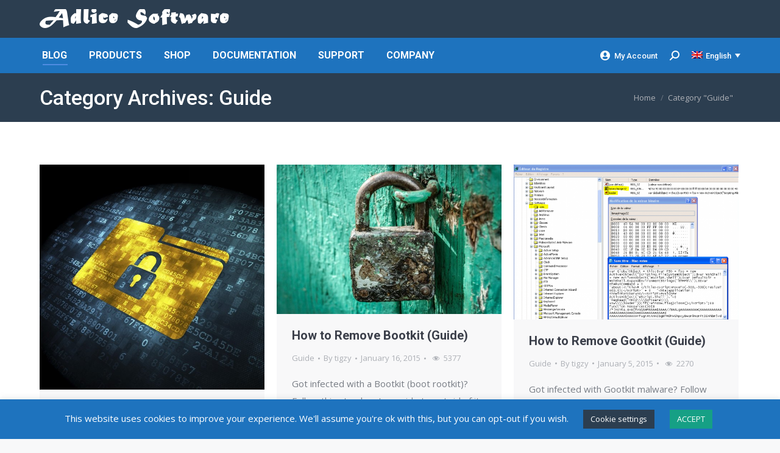

--- FILE ---
content_type: text/html; charset=UTF-8
request_url: https://www.adlice.com/category/guide/page/2/
body_size: 27828
content:
<!DOCTYPE html>
<!--[if !(IE 6) | !(IE 7) | !(IE 8)  ]><!-->
<html lang="en-US" class="no-js">
<!--<![endif]-->
<head>
	<meta charset="UTF-8" />
				<meta name="viewport" content="width=device-width, initial-scale=1, maximum-scale=1, user-scalable=0"/>
			<meta name="theme-color" content="#5891e8"/>	<link rel="profile" href="https://gmpg.org/xfn/11" />
	<meta name='robots' content='index, follow, max-image-preview:large, max-snippet:-1, max-video-preview:-1' />
	<style>img:is([sizes="auto" i], [sizes^="auto," i]) { contain-intrinsic-size: 3000px 1500px }</style>
	<!-- Google tag (gtag.js) consent mode dataLayer added by Site Kit -->
<script id="google_gtagjs-js-consent-mode-data-layer">
window.dataLayer = window.dataLayer || [];function gtag(){dataLayer.push(arguments);}
gtag('consent', 'default', {"ad_personalization":"denied","ad_storage":"denied","ad_user_data":"denied","analytics_storage":"denied","functionality_storage":"denied","security_storage":"denied","personalization_storage":"denied","region":["AT","BE","BG","CH","CY","CZ","DE","DK","EE","ES","FI","FR","GB","GR","HR","HU","IE","IS","IT","LI","LT","LU","LV","MT","NL","NO","PL","PT","RO","SE","SI","SK"],"wait_for_update":500});
window._googlesitekitConsentCategoryMap = {"statistics":["analytics_storage"],"marketing":["ad_storage","ad_user_data","ad_personalization"],"functional":["functionality_storage","security_storage"],"preferences":["personalization_storage"]};
window._googlesitekitConsents = {"ad_personalization":"denied","ad_storage":"denied","ad_user_data":"denied","analytics_storage":"denied","functionality_storage":"denied","security_storage":"denied","personalization_storage":"denied","region":["AT","BE","BG","CH","CY","CZ","DE","DK","EE","ES","FI","FR","GB","GR","HR","HU","IE","IS","IT","LI","LT","LU","LV","MT","NL","NO","PL","PT","RO","SE","SI","SK"],"wait_for_update":500};
</script>
<!-- End Google tag (gtag.js) consent mode dataLayer added by Site Kit -->

	<!-- This site is optimized with the Yoast SEO plugin v26.1.1 - https://yoast.com/wordpress/plugins/seo/ -->
	<title>Guides | Blog • Adlice Software</title>
<link data-rocket-preload as="style" href="https://fonts.googleapis.com/css?family=Roboto%3A400%2C500%2C600%2C700%7COpen%20Sans%3A400%2C600%2C700%7CAbril%20Fatface%3A400%2C600%2C700&#038;display=swap" rel="preload">
<link href="https://fonts.googleapis.com/css?family=Roboto%3A400%2C500%2C600%2C700%7COpen%20Sans%3A400%2C600%2C700%7CAbril%20Fatface%3A400%2C600%2C700&#038;display=swap" media="print" onload="this.media=&#039;all&#039;" rel="stylesheet">
<noscript><link rel="stylesheet" href="https://fonts.googleapis.com/css?family=Roboto%3A400%2C500%2C600%2C700%7COpen%20Sans%3A400%2C600%2C700%7CAbril%20Fatface%3A400%2C600%2C700&#038;display=swap"></noscript>
	<meta name="description" content="Our blog articles treat about security in general, malware analysis and how to protect yourself. Guides category explains how to remove malware." />
	<link rel="canonical" href="https://www.adlice.com/category/guide/page/2/" />
	<link rel="prev" href="https://www.adlice.com/category/guide/" />
	<link rel="next" href="https://www.adlice.com/category/guide/page/3/" />
	<meta property="og:locale" content="en_US" />
	<meta property="og:type" content="article" />
	<meta property="og:title" content="Guides | Blog • Adlice Software" />
	<meta property="og:description" content="Our blog articles treat about security in general, malware analysis and how to protect yourself. Guides category explains how to remove malware." />
	<meta property="og:url" content="https://www.adlice.com/category/guide/" />
	<meta property="og:site_name" content="Adlice Software" />
	<meta property="og:image" content="https://www.adlice.com/wp-content/uploads/2020/05/B1rTNpTG_400x40_10.png" />
	<meta property="og:image:width" content="276" />
	<meta property="og:image:height" content="276" />
	<meta property="og:image:type" content="image/png" />
	<meta name="twitter:card" content="summary_large_image" />
	<meta name="twitter:site" content="@AdliceSoftware" />
	<script type="application/ld+json" class="yoast-schema-graph">{"@context":"https://schema.org","@graph":[{"@type":"CollectionPage","@id":"https://www.adlice.com/category/guide/","url":"https://www.adlice.com/category/guide/page/2/","name":"Guides | Blog • Adlice Software","isPartOf":{"@id":"https://www.adlice.com/#website"},"primaryImageOfPage":{"@id":"https://www.adlice.com/category/guide/page/2/#primaryimage"},"image":{"@id":"https://www.adlice.com/category/guide/page/2/#primaryimage"},"thumbnailUrl":"https://www.adlice.com/wp-content/uploads/2014/02/Yellow-1940x1940-e1503055871510.jpeg","description":"Our blog articles treat about security in general, malware analysis and how to protect yourself. Guides category explains how to remove malware.","breadcrumb":{"@id":"https://www.adlice.com/category/guide/page/2/#breadcrumb"},"inLanguage":"en-US"},{"@type":"ImageObject","inLanguage":"en-US","@id":"https://www.adlice.com/category/guide/page/2/#primaryimage","url":"https://www.adlice.com/wp-content/uploads/2014/02/Yellow-1940x1940-e1503055871510.jpeg","contentUrl":"https://www.adlice.com/wp-content/uploads/2014/02/Yellow-1940x1940-e1503055871510.jpeg","width":1250,"height":1250},{"@type":"BreadcrumbList","@id":"https://www.adlice.com/category/guide/page/2/#breadcrumb","itemListElement":[{"@type":"ListItem","position":1,"name":"Home","item":"https://www.adlice.com/"},{"@type":"ListItem","position":2,"name":"Guide"}]},{"@type":"WebSite","@id":"https://www.adlice.com/#website","url":"https://www.adlice.com/","name":"Adlice Software","description":"Anti-malware and analysis tools","publisher":{"@id":"https://www.adlice.com/#organization"},"potentialAction":[{"@type":"SearchAction","target":{"@type":"EntryPoint","urlTemplate":"https://www.adlice.com/?s={search_term_string}"},"query-input":{"@type":"PropertyValueSpecification","valueRequired":true,"valueName":"search_term_string"}}],"inLanguage":"en-US"},{"@type":"Organization","@id":"https://www.adlice.com/#organization","name":"Adlice Software","url":"https://www.adlice.com/","logo":{"@type":"ImageObject","inLanguage":"en-US","@id":"https://www.adlice.com/#/schema/logo/image/","url":"https://www.adlice.com/wp-content/uploads/2020/05/B1rTNpTG_400x40_10.png","contentUrl":"https://www.adlice.com/wp-content/uploads/2020/05/B1rTNpTG_400x40_10.png","width":276,"height":276,"caption":"Adlice Software"},"image":{"@id":"https://www.adlice.com/#/schema/logo/image/"},"sameAs":["https://www.facebook.com/RogueKiller","https://x.com/AdliceSoftware","https://fr.linkedin.com/company/adlice-software","https://www.youtube.com/channel/UC4CQ-gIZMGWxl-auf0QqYhQ"]}]}</script>
	<!-- / Yoast SEO plugin. -->


<link rel='dns-prefetch' href='//cdnjs.cloudflare.com' />
<link rel='dns-prefetch' href='//www.googletagmanager.com' />
<link rel='dns-prefetch' href='//fonts.googleapis.com' />
<link rel='dns-prefetch' href='//fundingchoicesmessages.google.com' />
<link href='https://fonts.gstatic.com' crossorigin rel='preconnect' />
<link rel="alternate" type="application/rss+xml" title="Adlice Software &raquo; Feed" href="https://www.adlice.com/feed/" />
<link rel="alternate" type="application/rss+xml" title="Adlice Software &raquo; Comments Feed" href="https://www.adlice.com/comments/feed/" />
<link rel="alternate" type="application/rss+xml" title="Adlice Software &raquo; Guide Category Feed" href="https://www.adlice.com/category/guide/feed/" />
<link data-minify="1" rel='stylesheet' id='wedocs-block-style-css' href='https://www.adlice.com/wp-content/cache/min/1/wp-content/plugins/wedocs/assets/build/style-block.css?ver=1760630903' media='all' />
<link data-minify="1" rel='stylesheet' id='dashicons-css' href='https://www.adlice.com/wp-content/cache/min/1/wp-includes/css/dashicons.min.css?ver=1760630903' media='all' />
<link rel='stylesheet' id='post-views-counter-frontend-css' href='https://www.adlice.com/wp-content/plugins/post-views-counter/css/frontend.min.css?ver=1.5.6' media='all' />
<style id='wp-emoji-styles-inline-css'>

	img.wp-smiley, img.emoji {
		display: inline !important;
		border: none !important;
		box-shadow: none !important;
		height: 1em !important;
		width: 1em !important;
		margin: 0 0.07em !important;
		vertical-align: -0.1em !important;
		background: none !important;
		padding: 0 !important;
	}
</style>
<link rel='stylesheet' id='wp-block-library-css' href='https://www.adlice.com/wp-includes/css/dist/block-library/style.min.css?ver=6.8.3' media='all' />
<style id='wp-block-library-theme-inline-css'>
.wp-block-audio :where(figcaption){color:#555;font-size:13px;text-align:center}.is-dark-theme .wp-block-audio :where(figcaption){color:#ffffffa6}.wp-block-audio{margin:0 0 1em}.wp-block-code{border:1px solid #ccc;border-radius:4px;font-family:Menlo,Consolas,monaco,monospace;padding:.8em 1em}.wp-block-embed :where(figcaption){color:#555;font-size:13px;text-align:center}.is-dark-theme .wp-block-embed :where(figcaption){color:#ffffffa6}.wp-block-embed{margin:0 0 1em}.blocks-gallery-caption{color:#555;font-size:13px;text-align:center}.is-dark-theme .blocks-gallery-caption{color:#ffffffa6}:root :where(.wp-block-image figcaption){color:#555;font-size:13px;text-align:center}.is-dark-theme :root :where(.wp-block-image figcaption){color:#ffffffa6}.wp-block-image{margin:0 0 1em}.wp-block-pullquote{border-bottom:4px solid;border-top:4px solid;color:currentColor;margin-bottom:1.75em}.wp-block-pullquote cite,.wp-block-pullquote footer,.wp-block-pullquote__citation{color:currentColor;font-size:.8125em;font-style:normal;text-transform:uppercase}.wp-block-quote{border-left:.25em solid;margin:0 0 1.75em;padding-left:1em}.wp-block-quote cite,.wp-block-quote footer{color:currentColor;font-size:.8125em;font-style:normal;position:relative}.wp-block-quote:where(.has-text-align-right){border-left:none;border-right:.25em solid;padding-left:0;padding-right:1em}.wp-block-quote:where(.has-text-align-center){border:none;padding-left:0}.wp-block-quote.is-large,.wp-block-quote.is-style-large,.wp-block-quote:where(.is-style-plain){border:none}.wp-block-search .wp-block-search__label{font-weight:700}.wp-block-search__button{border:1px solid #ccc;padding:.375em .625em}:where(.wp-block-group.has-background){padding:1.25em 2.375em}.wp-block-separator.has-css-opacity{opacity:.4}.wp-block-separator{border:none;border-bottom:2px solid;margin-left:auto;margin-right:auto}.wp-block-separator.has-alpha-channel-opacity{opacity:1}.wp-block-separator:not(.is-style-wide):not(.is-style-dots){width:100px}.wp-block-separator.has-background:not(.is-style-dots){border-bottom:none;height:1px}.wp-block-separator.has-background:not(.is-style-wide):not(.is-style-dots){height:2px}.wp-block-table{margin:0 0 1em}.wp-block-table td,.wp-block-table th{word-break:normal}.wp-block-table :where(figcaption){color:#555;font-size:13px;text-align:center}.is-dark-theme .wp-block-table :where(figcaption){color:#ffffffa6}.wp-block-video :where(figcaption){color:#555;font-size:13px;text-align:center}.is-dark-theme .wp-block-video :where(figcaption){color:#ffffffa6}.wp-block-video{margin:0 0 1em}:root :where(.wp-block-template-part.has-background){margin-bottom:0;margin-top:0;padding:1.25em 2.375em}
</style>
<style id='classic-theme-styles-inline-css'>
/*! This file is auto-generated */
.wp-block-button__link{color:#fff;background-color:#32373c;border-radius:9999px;box-shadow:none;text-decoration:none;padding:calc(.667em + 2px) calc(1.333em + 2px);font-size:1.125em}.wp-block-file__button{background:#32373c;color:#fff;text-decoration:none}
</style>
<link data-minify="1" rel='stylesheet' id='ultimate_blocks-cgb-style-css-css' href='https://www.adlice.com/wp-content/cache/min/1/wp-content/plugins/ultimate-blocks/dist/blocks.style.build.css?ver=1760630903' media='all' />
<style id='global-styles-inline-css'>
:root{--wp--preset--aspect-ratio--square: 1;--wp--preset--aspect-ratio--4-3: 4/3;--wp--preset--aspect-ratio--3-4: 3/4;--wp--preset--aspect-ratio--3-2: 3/2;--wp--preset--aspect-ratio--2-3: 2/3;--wp--preset--aspect-ratio--16-9: 16/9;--wp--preset--aspect-ratio--9-16: 9/16;--wp--preset--color--black: #000000;--wp--preset--color--cyan-bluish-gray: #abb8c3;--wp--preset--color--white: #FFF;--wp--preset--color--pale-pink: #f78da7;--wp--preset--color--vivid-red: #cf2e2e;--wp--preset--color--luminous-vivid-orange: #ff6900;--wp--preset--color--luminous-vivid-amber: #fcb900;--wp--preset--color--light-green-cyan: #7bdcb5;--wp--preset--color--vivid-green-cyan: #00d084;--wp--preset--color--pale-cyan-blue: #8ed1fc;--wp--preset--color--vivid-cyan-blue: #0693e3;--wp--preset--color--vivid-purple: #9b51e0;--wp--preset--color--accent: #5891e8;--wp--preset--color--dark-gray: #111;--wp--preset--color--light-gray: #767676;--wp--preset--gradient--vivid-cyan-blue-to-vivid-purple: linear-gradient(135deg,rgba(6,147,227,1) 0%,rgb(155,81,224) 100%);--wp--preset--gradient--light-green-cyan-to-vivid-green-cyan: linear-gradient(135deg,rgb(122,220,180) 0%,rgb(0,208,130) 100%);--wp--preset--gradient--luminous-vivid-amber-to-luminous-vivid-orange: linear-gradient(135deg,rgba(252,185,0,1) 0%,rgba(255,105,0,1) 100%);--wp--preset--gradient--luminous-vivid-orange-to-vivid-red: linear-gradient(135deg,rgba(255,105,0,1) 0%,rgb(207,46,46) 100%);--wp--preset--gradient--very-light-gray-to-cyan-bluish-gray: linear-gradient(135deg,rgb(238,238,238) 0%,rgb(169,184,195) 100%);--wp--preset--gradient--cool-to-warm-spectrum: linear-gradient(135deg,rgb(74,234,220) 0%,rgb(151,120,209) 20%,rgb(207,42,186) 40%,rgb(238,44,130) 60%,rgb(251,105,98) 80%,rgb(254,248,76) 100%);--wp--preset--gradient--blush-light-purple: linear-gradient(135deg,rgb(255,206,236) 0%,rgb(152,150,240) 100%);--wp--preset--gradient--blush-bordeaux: linear-gradient(135deg,rgb(254,205,165) 0%,rgb(254,45,45) 50%,rgb(107,0,62) 100%);--wp--preset--gradient--luminous-dusk: linear-gradient(135deg,rgb(255,203,112) 0%,rgb(199,81,192) 50%,rgb(65,88,208) 100%);--wp--preset--gradient--pale-ocean: linear-gradient(135deg,rgb(255,245,203) 0%,rgb(182,227,212) 50%,rgb(51,167,181) 100%);--wp--preset--gradient--electric-grass: linear-gradient(135deg,rgb(202,248,128) 0%,rgb(113,206,126) 100%);--wp--preset--gradient--midnight: linear-gradient(135deg,rgb(2,3,129) 0%,rgb(40,116,252) 100%);--wp--preset--font-size--small: 13px;--wp--preset--font-size--medium: 20px;--wp--preset--font-size--large: 36px;--wp--preset--font-size--x-large: 42px;--wp--preset--spacing--20: 0.44rem;--wp--preset--spacing--30: 0.67rem;--wp--preset--spacing--40: 1rem;--wp--preset--spacing--50: 1.5rem;--wp--preset--spacing--60: 2.25rem;--wp--preset--spacing--70: 3.38rem;--wp--preset--spacing--80: 5.06rem;--wp--preset--shadow--natural: 6px 6px 9px rgba(0, 0, 0, 0.2);--wp--preset--shadow--deep: 12px 12px 50px rgba(0, 0, 0, 0.4);--wp--preset--shadow--sharp: 6px 6px 0px rgba(0, 0, 0, 0.2);--wp--preset--shadow--outlined: 6px 6px 0px -3px rgba(255, 255, 255, 1), 6px 6px rgba(0, 0, 0, 1);--wp--preset--shadow--crisp: 6px 6px 0px rgba(0, 0, 0, 1);}:where(.is-layout-flex){gap: 0.5em;}:where(.is-layout-grid){gap: 0.5em;}body .is-layout-flex{display: flex;}.is-layout-flex{flex-wrap: wrap;align-items: center;}.is-layout-flex > :is(*, div){margin: 0;}body .is-layout-grid{display: grid;}.is-layout-grid > :is(*, div){margin: 0;}:where(.wp-block-columns.is-layout-flex){gap: 2em;}:where(.wp-block-columns.is-layout-grid){gap: 2em;}:where(.wp-block-post-template.is-layout-flex){gap: 1.25em;}:where(.wp-block-post-template.is-layout-grid){gap: 1.25em;}.has-black-color{color: var(--wp--preset--color--black) !important;}.has-cyan-bluish-gray-color{color: var(--wp--preset--color--cyan-bluish-gray) !important;}.has-white-color{color: var(--wp--preset--color--white) !important;}.has-pale-pink-color{color: var(--wp--preset--color--pale-pink) !important;}.has-vivid-red-color{color: var(--wp--preset--color--vivid-red) !important;}.has-luminous-vivid-orange-color{color: var(--wp--preset--color--luminous-vivid-orange) !important;}.has-luminous-vivid-amber-color{color: var(--wp--preset--color--luminous-vivid-amber) !important;}.has-light-green-cyan-color{color: var(--wp--preset--color--light-green-cyan) !important;}.has-vivid-green-cyan-color{color: var(--wp--preset--color--vivid-green-cyan) !important;}.has-pale-cyan-blue-color{color: var(--wp--preset--color--pale-cyan-blue) !important;}.has-vivid-cyan-blue-color{color: var(--wp--preset--color--vivid-cyan-blue) !important;}.has-vivid-purple-color{color: var(--wp--preset--color--vivid-purple) !important;}.has-black-background-color{background-color: var(--wp--preset--color--black) !important;}.has-cyan-bluish-gray-background-color{background-color: var(--wp--preset--color--cyan-bluish-gray) !important;}.has-white-background-color{background-color: var(--wp--preset--color--white) !important;}.has-pale-pink-background-color{background-color: var(--wp--preset--color--pale-pink) !important;}.has-vivid-red-background-color{background-color: var(--wp--preset--color--vivid-red) !important;}.has-luminous-vivid-orange-background-color{background-color: var(--wp--preset--color--luminous-vivid-orange) !important;}.has-luminous-vivid-amber-background-color{background-color: var(--wp--preset--color--luminous-vivid-amber) !important;}.has-light-green-cyan-background-color{background-color: var(--wp--preset--color--light-green-cyan) !important;}.has-vivid-green-cyan-background-color{background-color: var(--wp--preset--color--vivid-green-cyan) !important;}.has-pale-cyan-blue-background-color{background-color: var(--wp--preset--color--pale-cyan-blue) !important;}.has-vivid-cyan-blue-background-color{background-color: var(--wp--preset--color--vivid-cyan-blue) !important;}.has-vivid-purple-background-color{background-color: var(--wp--preset--color--vivid-purple) !important;}.has-black-border-color{border-color: var(--wp--preset--color--black) !important;}.has-cyan-bluish-gray-border-color{border-color: var(--wp--preset--color--cyan-bluish-gray) !important;}.has-white-border-color{border-color: var(--wp--preset--color--white) !important;}.has-pale-pink-border-color{border-color: var(--wp--preset--color--pale-pink) !important;}.has-vivid-red-border-color{border-color: var(--wp--preset--color--vivid-red) !important;}.has-luminous-vivid-orange-border-color{border-color: var(--wp--preset--color--luminous-vivid-orange) !important;}.has-luminous-vivid-amber-border-color{border-color: var(--wp--preset--color--luminous-vivid-amber) !important;}.has-light-green-cyan-border-color{border-color: var(--wp--preset--color--light-green-cyan) !important;}.has-vivid-green-cyan-border-color{border-color: var(--wp--preset--color--vivid-green-cyan) !important;}.has-pale-cyan-blue-border-color{border-color: var(--wp--preset--color--pale-cyan-blue) !important;}.has-vivid-cyan-blue-border-color{border-color: var(--wp--preset--color--vivid-cyan-blue) !important;}.has-vivid-purple-border-color{border-color: var(--wp--preset--color--vivid-purple) !important;}.has-vivid-cyan-blue-to-vivid-purple-gradient-background{background: var(--wp--preset--gradient--vivid-cyan-blue-to-vivid-purple) !important;}.has-light-green-cyan-to-vivid-green-cyan-gradient-background{background: var(--wp--preset--gradient--light-green-cyan-to-vivid-green-cyan) !important;}.has-luminous-vivid-amber-to-luminous-vivid-orange-gradient-background{background: var(--wp--preset--gradient--luminous-vivid-amber-to-luminous-vivid-orange) !important;}.has-luminous-vivid-orange-to-vivid-red-gradient-background{background: var(--wp--preset--gradient--luminous-vivid-orange-to-vivid-red) !important;}.has-very-light-gray-to-cyan-bluish-gray-gradient-background{background: var(--wp--preset--gradient--very-light-gray-to-cyan-bluish-gray) !important;}.has-cool-to-warm-spectrum-gradient-background{background: var(--wp--preset--gradient--cool-to-warm-spectrum) !important;}.has-blush-light-purple-gradient-background{background: var(--wp--preset--gradient--blush-light-purple) !important;}.has-blush-bordeaux-gradient-background{background: var(--wp--preset--gradient--blush-bordeaux) !important;}.has-luminous-dusk-gradient-background{background: var(--wp--preset--gradient--luminous-dusk) !important;}.has-pale-ocean-gradient-background{background: var(--wp--preset--gradient--pale-ocean) !important;}.has-electric-grass-gradient-background{background: var(--wp--preset--gradient--electric-grass) !important;}.has-midnight-gradient-background{background: var(--wp--preset--gradient--midnight) !important;}.has-small-font-size{font-size: var(--wp--preset--font-size--small) !important;}.has-medium-font-size{font-size: var(--wp--preset--font-size--medium) !important;}.has-large-font-size{font-size: var(--wp--preset--font-size--large) !important;}.has-x-large-font-size{font-size: var(--wp--preset--font-size--x-large) !important;}
:where(.wp-block-post-template.is-layout-flex){gap: 1.25em;}:where(.wp-block-post-template.is-layout-grid){gap: 1.25em;}
:where(.wp-block-columns.is-layout-flex){gap: 2em;}:where(.wp-block-columns.is-layout-grid){gap: 2em;}
:root :where(.wp-block-pullquote){font-size: 1.5em;line-height: 1.6;}
</style>
<link data-minify="1" rel='stylesheet' id='cookie-law-info-css' href='https://www.adlice.com/wp-content/cache/min/1/wp-content/plugins/cookie-law-info/legacy/public/css/cookie-law-info-public.css?ver=1760630903' media='all' />
<link data-minify="1" rel='stylesheet' id='cookie-law-info-gdpr-css' href='https://www.adlice.com/wp-content/cache/min/1/wp-content/plugins/cookie-law-info/legacy/public/css/cookie-law-info-gdpr.css?ver=1760630903' media='all' />
<link data-minify="1" rel='stylesheet' id='go-pricing-styles-css' href='https://www.adlice.com/wp-content/cache/min/1/wp-content/plugins/go_pricing/assets/css/go_pricing_styles.css?ver=1760630903' media='all' />
<link data-minify="1" rel='stylesheet' id='ub-extension-style-css-css' href='https://www.adlice.com/wp-content/cache/min/1/wp-content/plugins/ultimate-blocks/src/extensions/style.css?ver=1760630903' media='all' />
<link rel='stylesheet' id='parent-style-css' href='https://www.adlice.com/wp-content/themes/dt-the7/style.css?ver=6.8.3' media='all' />
<link data-minify="1" rel='stylesheet' id='the7-font-css' href='https://www.adlice.com/wp-content/cache/min/1/wp-content/themes/dt-the7/fonts/icomoon-the7-font/icomoon-the7-font.min.css?ver=1760630903' media='all' />
<link data-minify="1" rel='stylesheet' id='the7-awesome-fonts-css' href='https://www.adlice.com/wp-content/cache/min/1/wp-content/themes/dt-the7/fonts/FontAwesome/css/all.min.css?ver=1760630903' media='all' />
<link rel='stylesheet' id='the7-awesome-fonts-back-css' href='https://www.adlice.com/wp-content/themes/dt-the7/fonts/FontAwesome/back-compat.min.css?ver=12.9.1' media='all' />

<link rel='stylesheet' id='dt-main-css' href='https://www.adlice.com/wp-content/themes/dt-the7/css/main.min.css?ver=12.9.1' media='all' />
<style id='dt-main-inline-css'>
body #load {
  display: block;
  height: 100%;
  overflow: hidden;
  position: fixed;
  width: 100%;
  z-index: 9901;
  opacity: 1;
  visibility: visible;
  transition: all .35s ease-out;
}
.load-wrap {
  width: 100%;
  height: 100%;
  background-position: center center;
  background-repeat: no-repeat;
  text-align: center;
  display: -ms-flexbox;
  display: -ms-flex;
  display: flex;
  -ms-align-items: center;
  -ms-flex-align: center;
  align-items: center;
  -ms-flex-flow: column wrap;
  flex-flow: column wrap;
  -ms-flex-pack: center;
  -ms-justify-content: center;
  justify-content: center;
}
.load-wrap > svg {
  position: absolute;
  top: 50%;
  left: 50%;
  transform: translate(-50%,-50%);
}
#load {
  background: var(--the7-elementor-beautiful-loading-bg,#ffffff);
  --the7-beautiful-spinner-color2: var(--the7-beautiful-spinner-color,#1e73be);
}

</style>
<link rel='stylesheet' id='the7-custom-scrollbar-css' href='https://www.adlice.com/wp-content/themes/dt-the7/lib/custom-scrollbar/custom-scrollbar.min.css?ver=12.9.1' media='all' />
<link data-minify="1" rel='stylesheet' id='the7-css-vars-css' href='https://www.adlice.com/wp-content/cache/min/1/wp-content/uploads/the7-css/css-vars.css?ver=1760630903' media='all' />
<link data-minify="1" rel='stylesheet' id='dt-custom-css' href='https://www.adlice.com/wp-content/cache/min/1/wp-content/uploads/the7-css/custom.css?ver=1760630903' media='all' />
<link data-minify="1" rel='stylesheet' id='dt-media-css' href='https://www.adlice.com/wp-content/cache/min/1/wp-content/uploads/the7-css/media.css?ver=1760630903' media='all' />
<link data-minify="1" rel='stylesheet' id='the7-mega-menu-css' href='https://www.adlice.com/wp-content/cache/min/1/wp-content/uploads/the7-css/mega-menu.css?ver=1760630903' media='all' />
<link data-minify="1" rel='stylesheet' id='wpml.less-css' href='https://www.adlice.com/wp-content/cache/min/1/wp-content/uploads/the7-css/compatibility/wpml.css?ver=1760630903' media='all' />
<link data-minify="1" rel='stylesheet' id='style-css' href='https://www.adlice.com/wp-content/cache/min/1/wp-content/themes/dt-the7-child/style.css?ver=1760630903' media='all' />
<style id='rocket-lazyload-inline-css'>
.rll-youtube-player{position:relative;padding-bottom:56.23%;height:0;overflow:hidden;max-width:100%;}.rll-youtube-player:focus-within{outline: 2px solid currentColor;outline-offset: 5px;}.rll-youtube-player iframe{position:absolute;top:0;left:0;width:100%;height:100%;z-index:100;background:0 0}.rll-youtube-player img{bottom:0;display:block;left:0;margin:auto;max-width:100%;width:100%;position:absolute;right:0;top:0;border:none;height:auto;-webkit-transition:.4s all;-moz-transition:.4s all;transition:.4s all}.rll-youtube-player img:hover{-webkit-filter:brightness(75%)}.rll-youtube-player .play{height:100%;width:100%;left:0;top:0;position:absolute;background:url(https://www.adlice.com/wp-content/plugins/wp-rocket/assets/img/youtube.png) no-repeat center;background-color: transparent !important;cursor:pointer;border:none;}.wp-embed-responsive .wp-has-aspect-ratio .rll-youtube-player{position:absolute;padding-bottom:0;width:100%;height:100%;top:0;bottom:0;left:0;right:0}
</style>
<script src="https://www.adlice.com/wp-includes/js/jquery/jquery.min.js?ver=3.7.1" id="jquery-core-js"></script>

<script id="wpml-cookie-js-extra">
var wpml_cookies = {"wp-wpml_current_language":{"value":"en","expires":1,"path":"\/"}};
var wpml_cookies = {"wp-wpml_current_language":{"value":"en","expires":1,"path":"\/"}};
</script>

<script id="cookie-law-info-js-extra">
var Cli_Data = {"nn_cookie_ids":[],"cookielist":[],"non_necessary_cookies":[],"ccpaEnabled":"","ccpaRegionBased":"","ccpaBarEnabled":"","strictlyEnabled":["necessary","obligatoire"],"ccpaType":"gdpr","js_blocking":"","custom_integration":"","triggerDomRefresh":"","secure_cookies":""};
var cli_cookiebar_settings = {"animate_speed_hide":"500","animate_speed_show":"500","background":"#1e73be","border":"#b1a6a6c2","border_on":"","button_1_button_colour":"#16a085","button_1_button_hover":"#12806a","button_1_link_colour":"#fff","button_1_as_button":"1","button_1_new_win":"","button_2_button_colour":"#333","button_2_button_hover":"#292929","button_2_link_colour":"#444","button_2_as_button":"","button_2_hidebar":"","button_3_button_colour":"#2c3e50","button_3_button_hover":"#233240","button_3_link_colour":"#fff","button_3_as_button":"1","button_3_new_win":"","button_4_button_colour":"#2c3e50","button_4_button_hover":"#233240","button_4_link_colour":"#ffffff","button_4_as_button":"1","button_7_button_colour":"#61a229","button_7_button_hover":"#4e8221","button_7_link_colour":"#fff","button_7_as_button":"1","button_7_new_win":"","font_family":"inherit","header_fix":"","notify_animate_hide":"1","notify_animate_show":"","notify_div_id":"#cookie-law-info-bar","notify_position_horizontal":"right","notify_position_vertical":"bottom","scroll_close":"","scroll_close_reload":"","accept_close_reload":"","reject_close_reload":"","showagain_tab":"","showagain_background":"#fff","showagain_border":"#000","showagain_div_id":"#cookie-law-info-again","showagain_x_position":"100px","text":"#ffffff","show_once_yn":"","show_once":"10000","logging_on":"","as_popup":"","popup_overlay":"1","bar_heading_text":"","cookie_bar_as":"banner","popup_showagain_position":"bottom-right","widget_position":"left"};
var log_object = {"ajax_url":"https:\/\/www.adlice.com\/wp-admin\/admin-ajax.php"};
</script>





<script id="dt-above-fold-js-extra">
var dtLocal = {"themeUrl":"https:\/\/www.adlice.com\/wp-content\/themes\/dt-the7","passText":"To view this protected post, enter the password below:","moreButtonText":{"loading":"Loading...","loadMore":"Load more"},"postID":"384","ajaxurl":"https:\/\/www.adlice.com\/wp-admin\/admin-ajax.php","REST":{"baseUrl":"https:\/\/www.adlice.com\/wp-json\/the7\/v1","endpoints":{"sendMail":"\/send-mail"}},"contactMessages":{"required":"One or more fields have an error. Please check and try again.","terms":"Please accept the privacy policy.","fillTheCaptchaError":"Please, fill the captcha."},"captchaSiteKey":"","ajaxNonce":"8f5dbf3ceb","pageData":{"type":"archive","template":"archive","layout":"masonry"},"themeSettings":{"smoothScroll":"off","lazyLoading":false,"desktopHeader":{"height":120},"ToggleCaptionEnabled":"disabled","ToggleCaption":"Navigation","floatingHeader":{"showAfter":94,"showMenu":true,"height":56,"logo":{"showLogo":true,"html":"","url":"https:\/\/www.adlice.com\/"}},"topLine":{"floatingTopLine":{"logo":{"showLogo":false,"html":""}}},"mobileHeader":{"firstSwitchPoint":990,"secondSwitchPoint":500,"firstSwitchPointHeight":70,"secondSwitchPointHeight":56,"mobileToggleCaptionEnabled":"disabled","mobileToggleCaption":"Menu"},"stickyMobileHeaderFirstSwitch":{"logo":{"html":"<img class=\" preload-me\" src=\"https:\/\/www.adlice.com\/wp-content\/uploads\/2016\/06\/logo.png\" srcset=\"https:\/\/www.adlice.com\/wp-content\/uploads\/2016\/06\/logo.png 312w, https:\/\/www.adlice.com\/wp-content\/uploads\/2016\/06\/logo.png 312w\" width=\"312\" height=\"48\"   sizes=\"312px\" alt=\"Adlice Software\" \/>"}},"stickyMobileHeaderSecondSwitch":{"logo":{"html":""}},"sidebar":{"switchPoint":970},"boxedWidth":"1280px"}};
var dtShare = {"shareButtonText":{"facebook":"Share on Facebook","twitter":"Share on X","pinterest":"Pin it","linkedin":"Share on Linkedin","whatsapp":"Share on Whatsapp"},"overlayOpacity":"85"};
</script>


<!-- Google tag (gtag.js) snippet added by Site Kit -->
<!-- Google Analytics snippet added by Site Kit -->
<script src="https://www.googletagmanager.com/gtag/js?id=GT-MJP3BZ6" id="google_gtagjs-js" async></script>
<script id="google_gtagjs-js-after">
window.dataLayer = window.dataLayer || [];function gtag(){dataLayer.push(arguments);}
gtag("set","linker",{"domains":["www.adlice.com"]});
gtag("js", new Date());
gtag("set", "developer_id.dZTNiMT", true);
gtag("config", "GT-MJP3BZ6");
</script>
<link rel="https://api.w.org/" href="https://www.adlice.com/wp-json/" /><link rel="alternate" title="JSON" type="application/json" href="https://www.adlice.com/wp-json/wp/v2/categories/103" /><link rel="EditURI" type="application/rsd+xml" title="RSD" href="https://www.adlice.com/xmlrpc.php?rsd" />
<meta name="generator" content="WordPress 6.8.3" />
<style type="text/css">.eafl-disclaimer-small{font-size:.8em}.eafl-disclaimer-smaller{font-size:.6em}</style><meta name="generator" content="Site Kit by Google 1.163.0" /><meta name="generator" content="WPML ver:4.8.2 stt:1,4;" />
<noscript><style>.vce-row-container .vcv-lozad {display: none}</style></noscript><meta name="generator" content="Powered by Visual Composer Website Builder - fast and easy-to-use drag and drop visual editor for WordPress."/><!--[if IE 7]>
<link rel="stylesheet" href="https://www.adlice.com/wp-content/plugins/wp-review-pro/assets/css/wp-review-ie7.css">
<![endif]-->
<!-- Trackdesk tracker begin -->


<!-- Trackdesk tracker end -->
<!-- Google AdSense meta tags added by Site Kit -->
<meta name="google-adsense-platform-account" content="ca-host-pub-2644536267352236">
<meta name="google-adsense-platform-domain" content="sitekit.withgoogle.com">
<!-- End Google AdSense meta tags added by Site Kit -->

<!-- Google AdSense Ad Blocking Recovery snippet added by Site Kit -->
<script async src="https://fundingchoicesmessages.google.com/i/pub-1402516409062885?ers=1"></script>
<!-- End Google AdSense Ad Blocking Recovery snippet added by Site Kit -->

<!-- Google AdSense Ad Blocking Recovery Error Protection snippet added by Site Kit -->
<script>(function(){'use strict';function aa(a){var b=0;return function(){return b<a.length?{done:!1,value:a[b++]}:{done:!0}}}var ba=typeof Object.defineProperties=="function"?Object.defineProperty:function(a,b,c){if(a==Array.prototype||a==Object.prototype)return a;a[b]=c.value;return a};
function ca(a){a=["object"==typeof globalThis&&globalThis,a,"object"==typeof window&&window,"object"==typeof self&&self,"object"==typeof global&&global];for(var b=0;b<a.length;++b){var c=a[b];if(c&&c.Math==Math)return c}throw Error("Cannot find global object");}var da=ca(this);function l(a,b){if(b)a:{var c=da;a=a.split(".");for(var d=0;d<a.length-1;d++){var e=a[d];if(!(e in c))break a;c=c[e]}a=a[a.length-1];d=c[a];b=b(d);b!=d&&b!=null&&ba(c,a,{configurable:!0,writable:!0,value:b})}}
function ea(a){return a.raw=a}function n(a){var b=typeof Symbol!="undefined"&&Symbol.iterator&&a[Symbol.iterator];if(b)return b.call(a);if(typeof a.length=="number")return{next:aa(a)};throw Error(String(a)+" is not an iterable or ArrayLike");}function fa(a){for(var b,c=[];!(b=a.next()).done;)c.push(b.value);return c}var ha=typeof Object.create=="function"?Object.create:function(a){function b(){}b.prototype=a;return new b},p;
if(typeof Object.setPrototypeOf=="function")p=Object.setPrototypeOf;else{var q;a:{var ja={a:!0},ka={};try{ka.__proto__=ja;q=ka.a;break a}catch(a){}q=!1}p=q?function(a,b){a.__proto__=b;if(a.__proto__!==b)throw new TypeError(a+" is not extensible");return a}:null}var la=p;
function t(a,b){a.prototype=ha(b.prototype);a.prototype.constructor=a;if(la)la(a,b);else for(var c in b)if(c!="prototype")if(Object.defineProperties){var d=Object.getOwnPropertyDescriptor(b,c);d&&Object.defineProperty(a,c,d)}else a[c]=b[c];a.A=b.prototype}function ma(){for(var a=Number(this),b=[],c=a;c<arguments.length;c++)b[c-a]=arguments[c];return b}l("Object.is",function(a){return a?a:function(b,c){return b===c?b!==0||1/b===1/c:b!==b&&c!==c}});
l("Array.prototype.includes",function(a){return a?a:function(b,c){var d=this;d instanceof String&&(d=String(d));var e=d.length;c=c||0;for(c<0&&(c=Math.max(c+e,0));c<e;c++){var f=d[c];if(f===b||Object.is(f,b))return!0}return!1}});
l("String.prototype.includes",function(a){return a?a:function(b,c){if(this==null)throw new TypeError("The 'this' value for String.prototype.includes must not be null or undefined");if(b instanceof RegExp)throw new TypeError("First argument to String.prototype.includes must not be a regular expression");return this.indexOf(b,c||0)!==-1}});l("Number.MAX_SAFE_INTEGER",function(){return 9007199254740991});
l("Number.isFinite",function(a){return a?a:function(b){return typeof b!=="number"?!1:!isNaN(b)&&b!==Infinity&&b!==-Infinity}});l("Number.isInteger",function(a){return a?a:function(b){return Number.isFinite(b)?b===Math.floor(b):!1}});l("Number.isSafeInteger",function(a){return a?a:function(b){return Number.isInteger(b)&&Math.abs(b)<=Number.MAX_SAFE_INTEGER}});
l("Math.trunc",function(a){return a?a:function(b){b=Number(b);if(isNaN(b)||b===Infinity||b===-Infinity||b===0)return b;var c=Math.floor(Math.abs(b));return b<0?-c:c}});/*

 Copyright The Closure Library Authors.
 SPDX-License-Identifier: Apache-2.0
*/
var u=this||self;function v(a,b){a:{var c=["CLOSURE_FLAGS"];for(var d=u,e=0;e<c.length;e++)if(d=d[c[e]],d==null){c=null;break a}c=d}a=c&&c[a];return a!=null?a:b}function w(a){return a};function na(a){u.setTimeout(function(){throw a;},0)};var oa=v(610401301,!1),pa=v(188588736,!0),qa=v(645172343,v(1,!0));var x,ra=u.navigator;x=ra?ra.userAgentData||null:null;function z(a){return oa?x?x.brands.some(function(b){return(b=b.brand)&&b.indexOf(a)!=-1}):!1:!1}function A(a){var b;a:{if(b=u.navigator)if(b=b.userAgent)break a;b=""}return b.indexOf(a)!=-1};function B(){return oa?!!x&&x.brands.length>0:!1}function C(){return B()?z("Chromium"):(A("Chrome")||A("CriOS"))&&!(B()?0:A("Edge"))||A("Silk")};var sa=B()?!1:A("Trident")||A("MSIE");!A("Android")||C();C();A("Safari")&&(C()||(B()?0:A("Coast"))||(B()?0:A("Opera"))||(B()?0:A("Edge"))||(B()?z("Microsoft Edge"):A("Edg/"))||B()&&z("Opera"));var ta={},D=null;var ua=typeof Uint8Array!=="undefined",va=!sa&&typeof btoa==="function";var wa;function E(){return typeof BigInt==="function"};var F=typeof Symbol==="function"&&typeof Symbol()==="symbol";function xa(a){return typeof Symbol==="function"&&typeof Symbol()==="symbol"?Symbol():a}var G=xa(),ya=xa("2ex");var za=F?function(a,b){a[G]|=b}:function(a,b){a.g!==void 0?a.g|=b:Object.defineProperties(a,{g:{value:b,configurable:!0,writable:!0,enumerable:!1}})},H=F?function(a){return a[G]|0}:function(a){return a.g|0},I=F?function(a){return a[G]}:function(a){return a.g},J=F?function(a,b){a[G]=b}:function(a,b){a.g!==void 0?a.g=b:Object.defineProperties(a,{g:{value:b,configurable:!0,writable:!0,enumerable:!1}})};function Aa(a,b){J(b,(a|0)&-14591)}function Ba(a,b){J(b,(a|34)&-14557)};var K={},Ca={};function Da(a){return!(!a||typeof a!=="object"||a.g!==Ca)}function Ea(a){return a!==null&&typeof a==="object"&&!Array.isArray(a)&&a.constructor===Object}function L(a,b,c){if(!Array.isArray(a)||a.length)return!1;var d=H(a);if(d&1)return!0;if(!(b&&(Array.isArray(b)?b.includes(c):b.has(c))))return!1;J(a,d|1);return!0};var M=0,N=0;function Fa(a){var b=a>>>0;M=b;N=(a-b)/4294967296>>>0}function Ga(a){if(a<0){Fa(-a);var b=n(Ha(M,N));a=b.next().value;b=b.next().value;M=a>>>0;N=b>>>0}else Fa(a)}function Ia(a,b){b>>>=0;a>>>=0;if(b<=2097151)var c=""+(4294967296*b+a);else E()?c=""+(BigInt(b)<<BigInt(32)|BigInt(a)):(c=(a>>>24|b<<8)&16777215,b=b>>16&65535,a=(a&16777215)+c*6777216+b*6710656,c+=b*8147497,b*=2,a>=1E7&&(c+=a/1E7>>>0,a%=1E7),c>=1E7&&(b+=c/1E7>>>0,c%=1E7),c=b+Ja(c)+Ja(a));return c}
function Ja(a){a=String(a);return"0000000".slice(a.length)+a}function Ha(a,b){b=~b;a?a=~a+1:b+=1;return[a,b]};var Ka=/^-?([1-9][0-9]*|0)(\.[0-9]+)?$/;var O;function La(a,b){O=b;a=new a(b);O=void 0;return a}
function P(a,b,c){a==null&&(a=O);O=void 0;if(a==null){var d=96;c?(a=[c],d|=512):a=[];b&&(d=d&-16760833|(b&1023)<<14)}else{if(!Array.isArray(a))throw Error("narr");d=H(a);if(d&2048)throw Error("farr");if(d&64)return a;d|=64;if(c&&(d|=512,c!==a[0]))throw Error("mid");a:{c=a;var e=c.length;if(e){var f=e-1;if(Ea(c[f])){d|=256;b=f-(+!!(d&512)-1);if(b>=1024)throw Error("pvtlmt");d=d&-16760833|(b&1023)<<14;break a}}if(b){b=Math.max(b,e-(+!!(d&512)-1));if(b>1024)throw Error("spvt");d=d&-16760833|(b&1023)<<
14}}}J(a,d);return a};function Ma(a){switch(typeof a){case "number":return isFinite(a)?a:String(a);case "boolean":return a?1:0;case "object":if(a)if(Array.isArray(a)){if(L(a,void 0,0))return}else if(ua&&a!=null&&a instanceof Uint8Array){if(va){for(var b="",c=0,d=a.length-10240;c<d;)b+=String.fromCharCode.apply(null,a.subarray(c,c+=10240));b+=String.fromCharCode.apply(null,c?a.subarray(c):a);a=btoa(b)}else{b===void 0&&(b=0);if(!D){D={};c="ABCDEFGHIJKLMNOPQRSTUVWXYZabcdefghijklmnopqrstuvwxyz0123456789".split("");d=["+/=",
"+/","-_=","-_.","-_"];for(var e=0;e<5;e++){var f=c.concat(d[e].split(""));ta[e]=f;for(var g=0;g<f.length;g++){var h=f[g];D[h]===void 0&&(D[h]=g)}}}b=ta[b];c=Array(Math.floor(a.length/3));d=b[64]||"";for(e=f=0;f<a.length-2;f+=3){var k=a[f],m=a[f+1];h=a[f+2];g=b[k>>2];k=b[(k&3)<<4|m>>4];m=b[(m&15)<<2|h>>6];h=b[h&63];c[e++]=g+k+m+h}g=0;h=d;switch(a.length-f){case 2:g=a[f+1],h=b[(g&15)<<2]||d;case 1:a=a[f],c[e]=b[a>>2]+b[(a&3)<<4|g>>4]+h+d}a=c.join("")}return a}}return a};function Na(a,b,c){a=Array.prototype.slice.call(a);var d=a.length,e=b&256?a[d-1]:void 0;d+=e?-1:0;for(b=b&512?1:0;b<d;b++)a[b]=c(a[b]);if(e){b=a[b]={};for(var f in e)Object.prototype.hasOwnProperty.call(e,f)&&(b[f]=c(e[f]))}return a}function Oa(a,b,c,d,e){if(a!=null){if(Array.isArray(a))a=L(a,void 0,0)?void 0:e&&H(a)&2?a:Pa(a,b,c,d!==void 0,e);else if(Ea(a)){var f={},g;for(g in a)Object.prototype.hasOwnProperty.call(a,g)&&(f[g]=Oa(a[g],b,c,d,e));a=f}else a=b(a,d);return a}}
function Pa(a,b,c,d,e){var f=d||c?H(a):0;d=d?!!(f&32):void 0;a=Array.prototype.slice.call(a);for(var g=0;g<a.length;g++)a[g]=Oa(a[g],b,c,d,e);c&&c(f,a);return a}function Qa(a){return a.s===K?a.toJSON():Ma(a)};function Ra(a,b,c){c=c===void 0?Ba:c;if(a!=null){if(ua&&a instanceof Uint8Array)return b?a:new Uint8Array(a);if(Array.isArray(a)){var d=H(a);if(d&2)return a;b&&(b=d===0||!!(d&32)&&!(d&64||!(d&16)));return b?(J(a,(d|34)&-12293),a):Pa(a,Ra,d&4?Ba:c,!0,!0)}a.s===K&&(c=a.h,d=I(c),a=d&2?a:La(a.constructor,Sa(c,d,!0)));return a}}function Sa(a,b,c){var d=c||b&2?Ba:Aa,e=!!(b&32);a=Na(a,b,function(f){return Ra(f,e,d)});za(a,32|(c?2:0));return a};function Ta(a,b){a=a.h;return Ua(a,I(a),b)}function Va(a,b,c,d){b=d+(+!!(b&512)-1);if(!(b<0||b>=a.length||b>=c))return a[b]}
function Ua(a,b,c,d){if(c===-1)return null;var e=b>>14&1023||536870912;if(c>=e){if(b&256)return a[a.length-1][c]}else{var f=a.length;if(d&&b&256&&(d=a[f-1][c],d!=null)){if(Va(a,b,e,c)&&ya!=null){var g;a=(g=wa)!=null?g:wa={};g=a[ya]||0;g>=4||(a[ya]=g+1,g=Error(),g.__closure__error__context__984382||(g.__closure__error__context__984382={}),g.__closure__error__context__984382.severity="incident",na(g))}return d}return Va(a,b,e,c)}}
function Wa(a,b,c,d,e){var f=b>>14&1023||536870912;if(c>=f||e&&!qa){var g=b;if(b&256)e=a[a.length-1];else{if(d==null)return;e=a[f+(+!!(b&512)-1)]={};g|=256}e[c]=d;c<f&&(a[c+(+!!(b&512)-1)]=void 0);g!==b&&J(a,g)}else a[c+(+!!(b&512)-1)]=d,b&256&&(a=a[a.length-1],c in a&&delete a[c])}
function Xa(a,b){var c=Ya;var d=d===void 0?!1:d;var e=a.h;var f=I(e),g=Ua(e,f,b,d);if(g!=null&&typeof g==="object"&&g.s===K)c=g;else if(Array.isArray(g)){var h=H(g),k=h;k===0&&(k|=f&32);k|=f&2;k!==h&&J(g,k);c=new c(g)}else c=void 0;c!==g&&c!=null&&Wa(e,f,b,c,d);e=c;if(e==null)return e;a=a.h;f=I(a);f&2||(g=e,c=g.h,h=I(c),g=h&2?La(g.constructor,Sa(c,h,!1)):g,g!==e&&(e=g,Wa(a,f,b,e,d)));return e}function Za(a,b){a=Ta(a,b);return a==null||typeof a==="string"?a:void 0}
function $a(a,b){var c=c===void 0?0:c;a=Ta(a,b);if(a!=null)if(b=typeof a,b==="number"?Number.isFinite(a):b!=="string"?0:Ka.test(a))if(typeof a==="number"){if(a=Math.trunc(a),!Number.isSafeInteger(a)){Ga(a);b=M;var d=N;if(a=d&2147483648)b=~b+1>>>0,d=~d>>>0,b==0&&(d=d+1>>>0);b=d*4294967296+(b>>>0);a=a?-b:b}}else if(b=Math.trunc(Number(a)),Number.isSafeInteger(b))a=String(b);else{if(b=a.indexOf("."),b!==-1&&(a=a.substring(0,b)),!(a[0]==="-"?a.length<20||a.length===20&&Number(a.substring(0,7))>-922337:
a.length<19||a.length===19&&Number(a.substring(0,6))<922337)){if(a.length<16)Ga(Number(a));else if(E())a=BigInt(a),M=Number(a&BigInt(4294967295))>>>0,N=Number(a>>BigInt(32)&BigInt(4294967295));else{b=+(a[0]==="-");N=M=0;d=a.length;for(var e=b,f=(d-b)%6+b;f<=d;e=f,f+=6)e=Number(a.slice(e,f)),N*=1E6,M=M*1E6+e,M>=4294967296&&(N+=Math.trunc(M/4294967296),N>>>=0,M>>>=0);b&&(b=n(Ha(M,N)),a=b.next().value,b=b.next().value,M=a,N=b)}a=M;b=N;b&2147483648?E()?a=""+(BigInt(b|0)<<BigInt(32)|BigInt(a>>>0)):(b=
n(Ha(a,b)),a=b.next().value,b=b.next().value,a="-"+Ia(a,b)):a=Ia(a,b)}}else a=void 0;return a!=null?a:c}function R(a,b){var c=c===void 0?"":c;a=Za(a,b);return a!=null?a:c};var S;function T(a,b,c){this.h=P(a,b,c)}T.prototype.toJSON=function(){return ab(this)};T.prototype.s=K;T.prototype.toString=function(){try{return S=!0,ab(this).toString()}finally{S=!1}};
function ab(a){var b=S?a.h:Pa(a.h,Qa,void 0,void 0,!1);var c=!S;var d=pa?void 0:a.constructor.v;var e=I(c?a.h:b);if(a=b.length){var f=b[a-1],g=Ea(f);g?a--:f=void 0;e=+!!(e&512)-1;var h=b;if(g){b:{var k=f;var m={};g=!1;if(k)for(var r in k)if(Object.prototype.hasOwnProperty.call(k,r))if(isNaN(+r))m[r]=k[r];else{var y=k[r];Array.isArray(y)&&(L(y,d,+r)||Da(y)&&y.size===0)&&(y=null);y==null&&(g=!0);y!=null&&(m[r]=y)}if(g){for(var Q in m)break b;m=null}else m=k}k=m==null?f!=null:m!==f}for(var ia;a>0;a--){Q=
a-1;r=h[Q];Q-=e;if(!(r==null||L(r,d,Q)||Da(r)&&r.size===0))break;ia=!0}if(h!==b||k||ia){if(!c)h=Array.prototype.slice.call(h,0,a);else if(ia||k||m)h.length=a;m&&h.push(m)}b=h}return b};function bb(a){return function(b){if(b==null||b=="")b=new a;else{b=JSON.parse(b);if(!Array.isArray(b))throw Error("dnarr");za(b,32);b=La(a,b)}return b}};function cb(a){this.h=P(a)}t(cb,T);var db=bb(cb);var U;function V(a){this.g=a}V.prototype.toString=function(){return this.g+""};var eb={};function fb(a){if(U===void 0){var b=null;var c=u.trustedTypes;if(c&&c.createPolicy){try{b=c.createPolicy("goog#html",{createHTML:w,createScript:w,createScriptURL:w})}catch(d){u.console&&u.console.error(d.message)}U=b}else U=b}a=(b=U)?b.createScriptURL(a):a;return new V(a,eb)};/*

 SPDX-License-Identifier: Apache-2.0
*/
function gb(a){var b=ma.apply(1,arguments);if(b.length===0)return fb(a[0]);for(var c=a[0],d=0;d<b.length;d++)c+=encodeURIComponent(b[d])+a[d+1];return fb(c)};function hb(a,b){a.src=b instanceof V&&b.constructor===V?b.g:"type_error:TrustedResourceUrl";var c,d;(c=(b=(d=(c=(a.ownerDocument&&a.ownerDocument.defaultView||window).document).querySelector)==null?void 0:d.call(c,"script[nonce]"))?b.nonce||b.getAttribute("nonce")||"":"")&&a.setAttribute("nonce",c)};function ib(){return Math.floor(Math.random()*2147483648).toString(36)+Math.abs(Math.floor(Math.random()*2147483648)^Date.now()).toString(36)};function jb(a,b){b=String(b);a.contentType==="application/xhtml+xml"&&(b=b.toLowerCase());return a.createElement(b)}function kb(a){this.g=a||u.document||document};function lb(a){a=a===void 0?document:a;return a.createElement("script")};function mb(a,b,c,d,e,f){try{var g=a.g,h=lb(g);h.async=!0;hb(h,b);g.head.appendChild(h);h.addEventListener("load",function(){e();d&&g.head.removeChild(h)});h.addEventListener("error",function(){c>0?mb(a,b,c-1,d,e,f):(d&&g.head.removeChild(h),f())})}catch(k){f()}};var nb=u.atob("aHR0cHM6Ly93d3cuZ3N0YXRpYy5jb20vaW1hZ2VzL2ljb25zL21hdGVyaWFsL3N5c3RlbS8xeC93YXJuaW5nX2FtYmVyXzI0ZHAucG5n"),ob=u.atob("WW91IGFyZSBzZWVpbmcgdGhpcyBtZXNzYWdlIGJlY2F1c2UgYWQgb3Igc2NyaXB0IGJsb2NraW5nIHNvZnR3YXJlIGlzIGludGVyZmVyaW5nIHdpdGggdGhpcyBwYWdlLg=="),pb=u.atob("RGlzYWJsZSBhbnkgYWQgb3Igc2NyaXB0IGJsb2NraW5nIHNvZnR3YXJlLCB0aGVuIHJlbG9hZCB0aGlzIHBhZ2Uu");function qb(a,b,c){this.i=a;this.u=b;this.o=c;this.g=null;this.j=[];this.m=!1;this.l=new kb(this.i)}
function rb(a){if(a.i.body&&!a.m){var b=function(){sb(a);u.setTimeout(function(){tb(a,3)},50)};mb(a.l,a.u,2,!0,function(){u[a.o]||b()},b);a.m=!0}}
function sb(a){for(var b=W(1,5),c=0;c<b;c++){var d=X(a);a.i.body.appendChild(d);a.j.push(d)}b=X(a);b.style.bottom="0";b.style.left="0";b.style.position="fixed";b.style.width=W(100,110).toString()+"%";b.style.zIndex=W(2147483544,2147483644).toString();b.style.backgroundColor=ub(249,259,242,252,219,229);b.style.boxShadow="0 0 12px #888";b.style.color=ub(0,10,0,10,0,10);b.style.display="flex";b.style.justifyContent="center";b.style.fontFamily="Roboto, Arial";c=X(a);c.style.width=W(80,85).toString()+
"%";c.style.maxWidth=W(750,775).toString()+"px";c.style.margin="24px";c.style.display="flex";c.style.alignItems="flex-start";c.style.justifyContent="center";d=jb(a.l.g,"IMG");d.className=ib();d.src=nb;d.alt="Warning icon";d.style.height="24px";d.style.width="24px";d.style.paddingRight="16px";var e=X(a),f=X(a);f.style.fontWeight="bold";f.textContent=ob;var g=X(a);g.textContent=pb;Y(a,e,f);Y(a,e,g);Y(a,c,d);Y(a,c,e);Y(a,b,c);a.g=b;a.i.body.appendChild(a.g);b=W(1,5);for(c=0;c<b;c++)d=X(a),a.i.body.appendChild(d),
a.j.push(d)}function Y(a,b,c){for(var d=W(1,5),e=0;e<d;e++){var f=X(a);b.appendChild(f)}b.appendChild(c);c=W(1,5);for(d=0;d<c;d++)e=X(a),b.appendChild(e)}function W(a,b){return Math.floor(a+Math.random()*(b-a))}function ub(a,b,c,d,e,f){return"rgb("+W(Math.max(a,0),Math.min(b,255)).toString()+","+W(Math.max(c,0),Math.min(d,255)).toString()+","+W(Math.max(e,0),Math.min(f,255)).toString()+")"}function X(a){a=jb(a.l.g,"DIV");a.className=ib();return a}
function tb(a,b){b<=0||a.g!=null&&a.g.offsetHeight!==0&&a.g.offsetWidth!==0||(vb(a),sb(a),u.setTimeout(function(){tb(a,b-1)},50))}function vb(a){for(var b=n(a.j),c=b.next();!c.done;c=b.next())(c=c.value)&&c.parentNode&&c.parentNode.removeChild(c);a.j=[];(b=a.g)&&b.parentNode&&b.parentNode.removeChild(b);a.g=null};function wb(a,b,c,d,e){function f(k){document.body?g(document.body):k>0?u.setTimeout(function(){f(k-1)},e):b()}function g(k){k.appendChild(h);u.setTimeout(function(){h?(h.offsetHeight!==0&&h.offsetWidth!==0?b():a(),h.parentNode&&h.parentNode.removeChild(h)):a()},d)}var h=xb(c);f(3)}function xb(a){var b=document.createElement("div");b.className=a;b.style.width="1px";b.style.height="1px";b.style.position="absolute";b.style.left="-10000px";b.style.top="-10000px";b.style.zIndex="-10000";return b};function Ya(a){this.h=P(a)}t(Ya,T);function yb(a){this.h=P(a)}t(yb,T);var zb=bb(yb);function Ab(a){if(!a)return null;a=Za(a,4);var b;a===null||a===void 0?b=null:b=fb(a);return b};var Bb=ea([""]),Cb=ea([""]);function Db(a,b){this.m=a;this.o=new kb(a.document);this.g=b;this.j=R(this.g,1);this.u=Ab(Xa(this.g,2))||gb(Bb);this.i=!1;b=Ab(Xa(this.g,13))||gb(Cb);this.l=new qb(a.document,b,R(this.g,12))}Db.prototype.start=function(){Eb(this)};
function Eb(a){Fb(a);mb(a.o,a.u,3,!1,function(){a:{var b=a.j;var c=u.btoa(b);if(c=u[c]){try{var d=db(u.atob(c))}catch(e){b=!1;break a}b=b===Za(d,1)}else b=!1}b?Z(a,R(a.g,14)):(Z(a,R(a.g,8)),rb(a.l))},function(){wb(function(){Z(a,R(a.g,7));rb(a.l)},function(){return Z(a,R(a.g,6))},R(a.g,9),$a(a.g,10),$a(a.g,11))})}function Z(a,b){a.i||(a.i=!0,a=new a.m.XMLHttpRequest,a.open("GET",b,!0),a.send())}function Fb(a){var b=u.btoa(a.j);a.m[b]&&Z(a,R(a.g,5))};(function(a,b){u[a]=function(){var c=ma.apply(0,arguments);u[a]=function(){};b.call.apply(b,[null].concat(c instanceof Array?c:fa(n(c))))}})("__h82AlnkH6D91__",function(a){typeof window.atob==="function"&&(new Db(window,zb(window.atob(a)))).start()});}).call(this);

window.__h82AlnkH6D91__("[base64]/[base64]/[base64]/[base64]");</script>
<!-- End Google AdSense Ad Blocking Recovery Error Protection snippet added by Site Kit -->

		<link rel="icon" href="https://www.adlice.com/wp-content/uploads/2020/05/B1rTNpTG_400x40_10-65x65.png" sizes="32x32" />
<link rel="icon" href="https://www.adlice.com/wp-content/uploads/2020/05/B1rTNpTG_400x40_10.png" sizes="192x192" />
<link rel="apple-touch-icon" href="https://www.adlice.com/wp-content/uploads/2020/05/B1rTNpTG_400x40_10.png" />
<meta name="msapplication-TileImage" content="https://www.adlice.com/wp-content/uploads/2020/05/B1rTNpTG_400x40_10.png" />
<!--<script data-ad-client="ca-pub-1402516409062885" async src="https://pagead2.googlesyndication.com/pagead/js/adsbygoogle.js"></script>-->
<style id='the7-custom-inline-css' type='text/css'>
.site-main {
	padding-top: 0px !important;
}
</style>
<noscript><style id="rocket-lazyload-nojs-css">.rll-youtube-player, [data-lazy-src]{display:none !important;}</style></noscript><meta name="generator" content="WP Rocket 3.19.4" data-wpr-features="wpr_defer_js wpr_minify_concatenate_js wpr_lazyload_images wpr_lazyload_iframes wpr_minify_css wpr_desktop" /></head>
<body id="the7-body" class="archive paged category category-guide category-103 wp-embed-responsive paged-2 category-paged-2 wp-theme-dt-the7 wp-child-theme-dt-the7-child vcwb layout-masonry description-under-image dt-responsive-on right-mobile-menu-close-icon ouside-menu-close-icon mobile-hamburger-close-bg-enable mobile-hamburger-close-bg-hover-enable  fade-medium-mobile-menu-close-icon fade-medium-menu-close-icon srcset-enabled btn-flat custom-btn-color custom-btn-hover-color phantom-slide phantom-disable-decoration phantom-custom-logo-on floating-mobile-menu-icon top-header first-switch-logo-left first-switch-menu-right second-switch-logo-left second-switch-menu-right right-mobile-menu layzr-loading-on dt-wpml popup-message-style the7-ver-12.9.1 dt-fa-compatibility">
<!-- The7 12.9.1 -->
<div data-rocket-location-hash="b878e529a7e330e77869db098f342b3f" id="load" class="ring-loader">
	<div data-rocket-location-hash="fc1ec903582e2b6046c8b83477752bd5" class="load-wrap">
<style type="text/css">
    .the7-spinner {
        width: 72px;
        height: 72px;
        position: relative;
    }
    .the7-spinner > div {
        border-radius: 50%;
        width: 9px;
        left: 0;
        box-sizing: border-box;
        display: block;
        position: absolute;
        border: 9px solid #fff;
        width: 72px;
        height: 72px;
    }
    .the7-spinner-ring-bg{
        opacity: 0.25;
    }
    div.the7-spinner-ring {
        animation: spinner-animation 0.8s cubic-bezier(1, 1, 1, 1) infinite;
        border-color:var(--the7-beautiful-spinner-color2) transparent transparent transparent;
    }

    @keyframes spinner-animation{
        from{
            transform: rotate(0deg);
        }
        to {
            transform: rotate(360deg);
        }
    }
</style>

<div data-rocket-location-hash="5076aaa965bfe4f6edc7b411f0c4c36f" class="the7-spinner">
    <div class="the7-spinner-ring-bg"></div>
    <div class="the7-spinner-ring"></div>
</div></div>
</div>
<div id="page" >
	<a class="skip-link screen-reader-text" href="#content">Skip to content</a>

<div class="masthead classic-header left bg-behind-menu widgets full-height shadow-mobile-header-decoration small-mobile-menu-icon mobile-menu-icon-bg-on mobile-menu-icon-hover-bg-on dt-parent-menu-clickable show-sub-menu-on-hover show-mobile-logo" >

	<div data-rocket-location-hash="ad8885e13b3fd0d2fab6e927eed2cc4e" class="top-bar full-width-line top-bar-empty">
	<div class="top-bar-bg" ></div>
	<div class="mini-widgets left-widgets"></div><div class="mini-widgets right-widgets"></div></div>

	<header data-rocket-location-hash="3bf3b64c060ee658d5f3bc7d78818a00" class="header-bar" role="banner">

		<div class="branding">
	<div id="site-title" class="assistive-text">Adlice Software</div>
	<div id="site-description" class="assistive-text">Anti-malware and analysis tools</div>
	<a class="" href="https://www.adlice.com/"><img class=" preload-me" src="data:image/svg+xml,%3Csvg%20xmlns='http://www.w3.org/2000/svg'%20viewBox='0%200%20312%2048'%3E%3C/svg%3E" data-lazy-srcset="https://www.adlice.com/wp-content/uploads/2016/06/logo.png 312w, https://www.adlice.com/wp-content/uploads/2016/06/logo.png 312w" width="312" height="48"   data-lazy-sizes="312px" alt="Adlice Software" data-lazy-src="https://www.adlice.com/wp-content/uploads/2016/06/logo.png" /><noscript><img class=" preload-me" src="https://www.adlice.com/wp-content/uploads/2016/06/logo.png" srcset="https://www.adlice.com/wp-content/uploads/2016/06/logo.png 312w, https://www.adlice.com/wp-content/uploads/2016/06/logo.png 312w" width="312" height="48"   sizes="312px" alt="Adlice Software" /></noscript></a><div class="mini-widgets"></div><div class="mini-widgets"><div class="text-area hide-on-desktop hide-on-first-switch near-logo-second-switch"><p>Adlice Software</p>
</div></div></div>

		<nav class="navigation">

			<ul id="primary-menu" class="main-nav underline-decoration l-to-r-line outside-item-remove-margin"><li class="menu-item menu-item-type-post_type menu-item-object-page current-menu-ancestor current-menu-parent current_page_parent current_page_ancestor menu-item-has-children menu-item-847 act first has-children depth-0"><a href='https://www.adlice.com/blog/' data-level='1' aria-haspopup='true' aria-expanded='false'><span class="menu-item-text"><span class="menu-text">Blog</span></span></a><ul class="sub-nav hover-style-bg" role="group"><li class="menu-item menu-item-type-taxonomy menu-item-object-category menu-item-848 first depth-1"><a href='https://www.adlice.com/category/analysis/' class=' mega-menu-img mega-menu-img-left' data-level='2'><i class="fa-fw far fa-eye" style="margin: 0px 6px 0px 0px;" ></i><span class="menu-item-text"><span class="menu-text">Analysis</span></span></a></li> <li class="menu-item menu-item-type-taxonomy menu-item-object-category menu-item-849 depth-1"><a href='https://www.adlice.com/category/tutorial/' class=' mega-menu-img mega-menu-img-left' data-level='2'><i class="fa-fw far fa-file-alt" style="margin: 0px 6px 0px 0px;" ></i><span class="menu-item-text"><span class="menu-text">Tutorials</span></span></a></li> <li class="menu-item menu-item-type-taxonomy menu-item-object-category current-menu-item menu-item-850 act depth-1"><a href='https://www.adlice.com/category/guide/' class=' mega-menu-img mega-menu-img-left' data-level='2'><i class="fa-fw fas fa-info-circle" style="margin: 0px 6px 0px 0px;" ></i><span class="menu-item-text"><span class="menu-text">Removal Guides</span></span></a></li> </ul></li> <li class="menu-item menu-item-type-custom menu-item-object-custom menu-item-has-children menu-item-4458 has-children depth-0 dt-mega-menu mega-auto-width mega-column-4"><a href='/' data-level='1' aria-haspopup='true' aria-expanded='false'><span class="menu-item-text"><span class="menu-text">Products</span></span></a><div class="dt-mega-menu-wrap"><ul class="sub-nav hover-style-bg" role="group"><li class="menu-item menu-item-type-custom menu-item-object-custom menu-item-has-children menu-item-3957 first has-children depth-1 no-link dt-mega-parent wf-1-4"><a href='#' class='not-clickable-item mega-menu-img mega-menu-img-left' data-level='2' aria-haspopup='true' aria-expanded='false'><i class="fa-fw icomoon-the7-font-the7-home-022" style="margin: 0px 6px 0px 0px;" ></i><span class="menu-item-text"><span class="menu-text">For Home</span></span></a><ul class="sub-nav hover-style-bg" role="group"><li class="menu-item menu-item-type-post_type menu-item-object-page menu-item-3779 first depth-2"><a href='https://www.adlice.com/roguekiller/' class=' mega-menu-img mega-menu-img-left' data-level='3'><i class="fa-fw fas fa-user-shield" style="margin: 0px 6px 0px 0px;" ></i><span class="menu-item-text"><span class="menu-text">Adlice Protect (RogueKiller)</span></span></a></li> <li class="menu-item menu-item-type-post_type menu-item-object-page menu-item-3806 depth-2"><a href='https://www.adlice.com/ucheck/' class=' mega-menu-img mega-menu-img-left' data-level='3'><i class="fa-fw dt-icon-the7-refresh-07" style="margin: 0px 6px 0px 0px;" ></i><span class="menu-item-text"><span class="menu-text">UCheck</span></span></a></li> <li class="menu-item menu-item-type-post_type menu-item-object-page menu-item-3857 depth-2"><a href='https://www.adlice.com/diag/' class=' mega-menu-img mega-menu-img-left' data-level='3'><i class="fa-fw fab fa-searchengin" style="margin: 0px 6px 0px 0px;" ></i><span class="menu-item-text"><span class="menu-text">Adlice Diag</span></span></a></li> </ul></li> <li class="menu-item menu-item-type-custom menu-item-object-custom menu-item-has-children menu-item-3959 has-children depth-1 no-link dt-mega-parent wf-1-4"><a href='#' class='not-clickable-item mega-menu-img mega-menu-img-left' data-level='2' aria-haspopup='true' aria-expanded='false'><i class="fa-fw fas fa-flask" style="margin: 0px 6px 0px 0px;" ></i><span class="menu-item-text"><span class="menu-text">For Researchers</span></span></a><ul class="sub-nav hover-style-bg" role="group"><li class="menu-item menu-item-type-post_type menu-item-object-page menu-item-3889 first depth-2"><a href='https://www.adlice.com/roguekillerpe/' class=' mega-menu-img mega-menu-img-left' data-level='3'><i class="fa-fw fas fa-bolt" style="margin: 0px 6px 0px 0px;" ></i><span class="menu-item-text"><span class="menu-text">Adlice PEViewer</span></span></a></li> <li class="menu-item menu-item-type-post_type menu-item-object-page menu-item-3872 depth-2"><a href='https://www.adlice.com/yaraeditor/' class=' mega-menu-img mega-menu-img-left' data-level='3'><i class="fa-fw fas fa-laptop-code" style="margin: 0px 6px 0px 0px;" ></i><span class="menu-item-text"><span class="menu-text">YaraEditor</span></span></a></li> <li class="menu-item menu-item-type-post_type menu-item-object-page menu-item-3909 depth-2"><a href='https://www.adlice.com/diffview/' class=' mega-menu-img mega-menu-img-left' data-level='3'><i class="fa-fw fas fa-clipboard-list" style="margin: 0px 6px 0px 0px;" ></i><span class="menu-item-text"><span class="menu-text">DiffView</span></span></a></li> </ul></li> <li class="menu-item menu-item-type-custom menu-item-object-custom menu-item-has-children menu-item-3958 has-children depth-1 no-link dt-mega-parent wf-1-4"><a href='#' class='not-clickable-item mega-menu-img mega-menu-img-left' data-level='2' aria-haspopup='true' aria-expanded='false'><i class="fa-fw fas fa-building" style="margin: 0px 6px 0px 0px;" ></i><span class="menu-item-text"><span class="menu-text">For Business</span></span></a><ul class="sub-nav hover-style-bg" role="group"><li class="menu-item menu-item-type-post_type menu-item-object-page menu-item-4024 first depth-2"><a href='https://www.adlice.com/roguekiller/technician/' class=' mega-menu-img mega-menu-img-left' data-level='3'><i class="fa-fw fas fa-user-shield" style="margin: 0px 6px 0px 0px;" ></i><span class="menu-item-text"><span class="menu-text">Adlice Protect Technician</span></span></a></li> <li class="menu-item menu-item-type-post_type menu-item-object-page menu-item-4101 depth-2"><a href='https://www.adlice.com/diag/technician/' class=' mega-menu-img mega-menu-img-left' data-level='3'><i class="fa-fw fab fa-searchengin" style="margin: 0px 6px 0px 0px;" ></i><span class="menu-item-text"><span class="menu-text">Adlice Diag Technician</span></span></a></li> <li class="menu-item menu-item-type-post_type menu-item-object-page menu-item-4063 depth-2"><a href='https://www.adlice.com/ucheck/technician/' class=' mega-menu-img mega-menu-img-left' data-level='3'><i class="fa-fw dt-icon-the7-refresh-07" style="margin: 0px 6px 0px 0px;" ></i><span class="menu-item-text"><span class="menu-text">UCheck Technician</span></span></a></li> <li class="menu-item menu-item-type-post_type menu-item-object-page menu-item-3930 depth-2"><a href='https://www.adlice.com/mrf/' class=' mega-menu-img mega-menu-img-left' data-level='3'><i class="fa-fw fas fa-globe" style="margin: 0px 6px 0px 0px;" ></i><span class="menu-item-text"><span class="menu-text">MRF</span></span></a></li> <li class="menu-item menu-item-type-post_type menu-item-object-page menu-item-4166 depth-2"><a href='https://www.adlice.com/yaraeditorweb/' class=' mega-menu-img mega-menu-img-left' data-level='3'><i class="fa-fw fas fa-globe" style="margin: 0px 6px 0px 0px;" ></i><span class="menu-item-text"><span class="menu-text">YaraEditor (Web)</span></span></a></li> <li class="menu-item menu-item-type-post_type menu-item-object-page menu-item-3778 depth-2"><a href='https://www.adlice.com/crashdumpextractor/' class=' mega-menu-img mega-menu-img-left' data-level='3'><i class="fa-fw fas fa-bug" style="margin: 0px 6px 0px 0px;" ></i><span class="menu-item-text"><span class="menu-text">CrashDumpExtractor (CDE)</span></span></a></li> </ul></li> <li class="menu-item menu-item-type-custom menu-item-object-custom menu-item-has-children menu-item-4117 has-children depth-1 no-link dt-mega-parent wf-1-4"><a href='#' class='not-clickable-item mega-menu-img mega-menu-img-left' data-level='2' aria-haspopup='true' aria-expanded='false'><i class="fa-fw fas fa-code" style="margin: 0px 6px 0px 0px;" ></i><span class="menu-item-text"><span class="menu-text">Command Line</span></span></a><ul class="sub-nav hover-style-bg" role="group"><li class="menu-item menu-item-type-post_type menu-item-object-page menu-item-4094 first depth-2"><a href='https://www.adlice.com/roguekiller/cmd/' class=' mega-menu-img mega-menu-img-left' data-level='3'><i class="fa-fw fas fa-laptop-code" style="margin: 0px 6px 0px 0px;" ></i><span class="menu-item-text"><span class="menu-text">RogueKiller Command Line</span></span></a></li> <li class="menu-item menu-item-type-post_type menu-item-object-page menu-item-4116 depth-2"><a href='https://www.adlice.com/ucheck/cmd/' class=' mega-menu-img mega-menu-img-left' data-level='3'><i class="fa-fw fas fa-laptop-code" style="margin: 0px 6px 0px 0px;" ></i><span class="menu-item-text"><span class="menu-text">UCheck Command Line</span></span></a></li> </ul></li> </ul></div></li> <li class="menu-item menu-item-type-custom menu-item-object-custom menu-item-852 depth-0"><a href='https://shop.adlice.com/' data-level='1'><span class="menu-item-text"><span class="menu-text">Shop</span></span></a></li> <li class="menu-item menu-item-type-custom menu-item-object-custom menu-item-has-children menu-item-2360 has-children depth-0"><a href='https://adlice.com/docs' data-level='1' aria-haspopup='true' aria-expanded='false'><span class="menu-item-text"><span class="menu-text">Documentation</span></span></a><ul class="sub-nav hover-style-bg" role="group"><li class="menu-item menu-item-type-post_type menu-item-object-docs menu-item-2359 first depth-1"><a href='https://www.adlice.com/docs/roguekiller/' class=' mega-menu-img mega-menu-img-left' data-level='2'><i class="fa-fw fas fa-book-open" style="margin: 0px 6px 0px 0px;" ></i><span class="menu-item-text"><span class="menu-text">Adlice Protect (RogueKiller)</span></span></a></li> <li class="menu-item menu-item-type-post_type menu-item-object-docs menu-item-4032 depth-1"><a href='https://www.adlice.com/docs/roguekiller/premium/technician/' class=' mega-menu-img mega-menu-img-left' data-level='2'><i class="fa-fw fas fa-book-open" style="margin: 0px 6px 0px 0px;" ></i><span class="menu-item-text"><span class="menu-text">Adlice Protect Technician</span></span></a></li> <li class="menu-item menu-item-type-post_type menu-item-object-docs menu-item-2420 depth-1"><a href='https://www.adlice.com/docs/roguekillercmd/' class=' mega-menu-img mega-menu-img-left' data-level='2'><i class="fa-fw fas fa-book-open" style="margin: 0px 6px 0px 0px;" ></i><span class="menu-item-text"><span class="menu-text">RogueKillerCMD</span></span></a></li> <li class="menu-item menu-item-type-post_type menu-item-object-docs menu-item-2508 depth-1"><a href='https://www.adlice.com/docs/ucheck/' class=' mega-menu-img mega-menu-img-left' data-level='2'><i class="fa-fw fas fa-book-open" style="margin: 0px 6px 0px 0px;" ></i><span class="menu-item-text"><span class="menu-text">UCheck</span></span></a></li> <li class="menu-item menu-item-type-post_type menu-item-object-docs menu-item-4031 depth-1"><a href='https://www.adlice.com/docs/ucheck/premium/technician/' class=' mega-menu-img mega-menu-img-left' data-level='2'><i class="fa-fw fas fa-book-open" style="margin: 0px 6px 0px 0px;" ></i><span class="menu-item-text"><span class="menu-text">UCheck Technician</span></span></a></li> <li class="menu-item menu-item-type-post_type menu-item-object-docs menu-item-3758 depth-1"><a href='https://www.adlice.com/docs/ucheckcmd/' class=' mega-menu-img mega-menu-img-left' data-level='2'><i class="fa-fw fas fa-book-open" style="margin: 0px 6px 0px 0px;" ></i><span class="menu-item-text"><span class="menu-text">UCheckCMD</span></span></a></li> <li class="menu-item menu-item-type-post_type menu-item-object-docs menu-item-2357 depth-1"><a href='https://www.adlice.com/docs/diag/' class=' mega-menu-img mega-menu-img-left' data-level='2'><i class="fa-fw fas fa-book-open" style="margin: 0px 6px 0px 0px;" ></i><span class="menu-item-text"><span class="menu-text">Adlice Diag</span></span></a></li> <li class="menu-item menu-item-type-post_type menu-item-object-docs menu-item-4033 depth-1"><a href='https://www.adlice.com/docs/diag/premium/technician/' class=' mega-menu-img mega-menu-img-left' data-level='2'><i class="fa-fw fas fa-book-open" style="margin: 0px 6px 0px 0px;" ></i><span class="menu-item-text"><span class="menu-text">Adlice Diag Technician</span></span></a></li> <li class="menu-item menu-item-type-post_type menu-item-object-docs menu-item-2358 depth-1"><a href='https://www.adlice.com/docs/cde/' class=' mega-menu-img mega-menu-img-left' data-level='2'><i class="fa-fw fas fa-book-open" style="margin: 0px 6px 0px 0px;" ></i><span class="menu-item-text"><span class="menu-text">CrashDumpExtractor (CDE)</span></span></a></li> <li class="menu-item menu-item-type-post_type menu-item-object-docs menu-item-3873 depth-1"><a href='https://www.adlice.com/docs/roguekillerpe/' class=' mega-menu-img mega-menu-img-left' data-level='2'><i class="fa-fw fas fa-book-open" style="margin: 0px 6px 0px 0px;" ></i><span class="menu-item-text"><span class="menu-text">Adlice PEViewer</span></span></a></li> <li class="menu-item menu-item-type-post_type menu-item-object-docs menu-item-3366 depth-1"><a href='https://www.adlice.com/docs/yaraeditor/' class=' mega-menu-img mega-menu-img-left' data-level='2'><i class="fa-fw fas fa-book-open" style="margin: 0px 6px 0px 0px;" ></i><span class="menu-item-text"><span class="menu-text">YaraEditor</span></span></a></li> <li class="menu-item menu-item-type-post_type menu-item-object-docs menu-item-3268 depth-1"><a href='https://www.adlice.com/docs/yaraeditorweb/' class=' mega-menu-img mega-menu-img-left' data-level='2'><i class="fa-fw fas fa-book-open" style="margin: 0px 6px 0px 0px;" ></i><span class="menu-item-text"><span class="menu-text">YaraEditor (Web)</span></span></a></li> <li class="menu-item menu-item-type-post_type menu-item-object-docs menu-item-3759 depth-1"><a href='https://www.adlice.com/docs/diffview/' class=' mega-menu-img mega-menu-img-left' data-level='2'><i class="fa-fw fas fa-book-open" style="margin: 0px 6px 0px 0px;" ></i><span class="menu-item-text"><span class="menu-text">DiffView</span></span></a></li> <li class="menu-item menu-item-type-post_type menu-item-object-docs menu-item-3760 depth-1"><a href='https://www.adlice.com/docs/mrf/' class=' mega-menu-img mega-menu-img-left' data-level='2'><i class="fa-fw fas fa-book-open" style="margin: 0px 6px 0px 0px;" ></i><span class="menu-item-text"><span class="menu-text">MRF</span></span></a></li> </ul></li> <li class="menu-item menu-item-type-custom menu-item-object-custom menu-item-has-children menu-item-3960 has-children depth-0"><a href='#' data-level='1' aria-haspopup='true' aria-expanded='false'><span class="menu-item-text"><span class="menu-text">Support</span></span></a><ul class="sub-nav hover-style-bg" role="group"><li class="menu-item menu-item-type-custom menu-item-object-custom menu-item-4243 first depth-1"><a href='https://discord.gg/Wre8xyUKuc' class=' mega-menu-img mega-menu-img-left' data-level='2'><i class="fa-fw fab fa-discord" style="margin: 0px 6px 0px 0px;" ></i><span class="menu-item-text"><span class="menu-text">Discord</span></span></a></li> <li class="menu-item menu-item-type-custom menu-item-object-custom menu-item-857 depth-1"><a href='https://forum.adlice.com/' class=' mega-menu-img mega-menu-img-left' data-level='2'><i class="fa-fw fas fa-comments" style="margin: 0px 6px 0px 0px;" ></i><span class="menu-item-text"><span class="menu-text">Forum</span></span></a></li> <li class="menu-item menu-item-type-post_type menu-item-object-page menu-item-859 depth-1"><a href='https://www.adlice.com/contact/' class=' mega-menu-img mega-menu-img-left' data-level='2'><i class="fa-fw icomoon-the7-font-the7-mail-02" style="margin: 0px 6px 0px 0px;" ></i><span class="menu-item-text"><span class="menu-text">Contact</span></span></a></li> </ul></li> <li class="menu-item menu-item-type-custom menu-item-object-custom menu-item-has-children menu-item-858 last has-children depth-0"><a href='#' data-level='1' aria-haspopup='true' aria-expanded='false'><span class="menu-item-text"><span class="menu-text">Company</span></span></a><ul class="sub-nav hover-style-bg" role="group"><li class="menu-item menu-item-type-post_type menu-item-object-page menu-item-3449 first depth-1"><a href='https://www.adlice.com/about/' class=' mega-menu-img mega-menu-img-left' data-level='2'><i class="fa-fw icomoon-the7-font-the7-phone-05" style="margin: 0px 6px 0px 0px;" ></i><span class="menu-item-text"><span class="menu-text">About Us</span></span></a></li> <li class="menu-item menu-item-type-post_type menu-item-object-page menu-item-privacy-policy menu-item-1335 depth-1"><a href='https://www.adlice.com/global-eula/' class=' mega-menu-img mega-menu-img-left' data-level='2'><i class="fa-fw far fa-file" style="margin: 0px 6px 0px 0px;" ></i><span class="menu-item-text"><span class="menu-text">EULA</span></span></a></li> <li class="menu-item menu-item-type-post_type menu-item-object-page menu-item-1001 depth-1"><a href='https://www.adlice.com/partnership/' class=' mega-menu-img mega-menu-img-left' data-level='2'><i class="fa-fw fas fa-users" style="margin: 0px 6px 0px 0px;" ></i><span class="menu-item-text"><span class="menu-text">Partnership</span></span></a></li> <li class="menu-item menu-item-type-post_type menu-item-object-page menu-item-860 depth-1"><a href='https://www.adlice.com/donate/' class=' mega-menu-img mega-menu-img-left' data-level='2'><i class="fa-fw fab fa-paypal" style="margin: 0px 6px 0px 0px;" ></i><span class="menu-item-text"><span class="menu-text">Donate</span></span></a></li> <li class="menu-item menu-item-type-post_type menu-item-object-page menu-item-4203 depth-1"><a href='https://www.adlice.com/detections/' class=' mega-menu-img mega-menu-img-left' data-level='2'><i class="fa-fw fas fa-bug" style="margin: 0px 6px 0px 0px;" ></i><span class="menu-item-text"><span class="menu-text">Detections</span></span></a></li> </ul></li> </ul>
			<div class="mini-widgets"><a href="https://shop.adlice.com/my-account/" class="mini-contacts multipurpose_1 show-on-desktop near-logo-first-switch in-menu-second-switch"><i class="fa-fw icomoon-the7-font-the7-login-04"></i>My Account</a><div class="mini-search show-on-desktop near-logo-first-switch near-logo-second-switch popup-search custom-icon"><form class="searchform mini-widget-searchform" role="search" method="get" action="https://www.adlice.com/">

	<div class="screen-reader-text">Search:</div>

	
		<a href="" class="submit text-disable"><i class=" mw-icon the7-mw-icon-search-bold"></i></a>
		<div class="popup-search-wrap">
			<input type="text" aria-label="Search" class="field searchform-s" name="s" value="" placeholder="Type and hit enter …" title="Search form"/>
			<a href="" class="search-icon"  aria-label="Search"><i class="the7-mw-icon-search-bold" aria-hidden="true"></i></a>
		</div>

	<input type="hidden" name="lang" value="en"/>		<input type="submit" class="assistive-text searchsubmit" value="Go!"/>
</form>
</div><div class="mini-wpml show-on-desktop near-logo-first-switch in-menu-second-switch">
<div
	 class="wpml-ls-statics-shortcode_actions wpml-ls wpml-ls-legacy-dropdown js-wpml-ls-legacy-dropdown" id="lang_sel">
	<ul role="menu">

		<li role="none" tabindex="0" class="wpml-ls-slot-shortcode_actions wpml-ls-item wpml-ls-item-en wpml-ls-current-language wpml-ls-first-item wpml-ls-item-legacy-dropdown">
			<a href="#" class="js-wpml-ls-item-toggle wpml-ls-item-toggle lang_sel_sel icl-en" role="menuitem" title="Switch to English">
                                                    <img
            class="wpml-ls-flag iclflag"
            src="data:image/svg+xml,%3Csvg%20xmlns='http://www.w3.org/2000/svg'%20viewBox='0%200%200%200'%3E%3C/svg%3E"
            alt=""
            width=18
            height=12
    data-lazy-src="https://www.adlice.com/wp-content/plugins/sitepress-multilingual-cms/res/flags/en.png" /><noscript><img
            class="wpml-ls-flag iclflag"
            src="https://www.adlice.com/wp-content/plugins/sitepress-multilingual-cms/res/flags/en.png"
            alt=""
            width=18
            height=12
    /></noscript><span class="wpml-ls-native icl_lang_sel_native" role="menuitem">English</span></a>

			<ul class="wpml-ls-sub-menu" role="menu">
				
					<li class="icl-fr wpml-ls-slot-shortcode_actions wpml-ls-item wpml-ls-item-fr wpml-ls-last-item" role="none">
						<a href="https://www.adlice.com/fr/category/guide-fr/" class="wpml-ls-link" role="menuitem" aria-label="Switch to Français" title="Switch to Français">
                                                                <img
            class="wpml-ls-flag iclflag"
            src="data:image/svg+xml,%3Csvg%20xmlns='http://www.w3.org/2000/svg'%20viewBox='0%200%200%200'%3E%3C/svg%3E"
            alt=""
            width=18
            height=12
    data-lazy-src="https://www.adlice.com/wp-content/plugins/sitepress-multilingual-cms/res/flags/fr.png" /><noscript><img
            class="wpml-ls-flag iclflag"
            src="https://www.adlice.com/wp-content/plugins/sitepress-multilingual-cms/res/flags/fr.png"
            alt=""
            width=18
            height=12
    /></noscript><span class="wpml-ls-native icl_lang_sel_native" lang="fr">Français</span></a>
					</li>

							</ul>

		</li>

	</ul>
</div>
</div></div>
		</nav>

	</header>

</div>
<div data-rocket-location-hash="3a724fbff4bac4a09158b6cb41a7d1fd" role="navigation" aria-label="Main Menu" class="dt-mobile-header mobile-menu-show-divider">
	<div data-rocket-location-hash="24b4df98893f0867525f1dbad763b572" class="dt-close-mobile-menu-icon" aria-label="Close" role="button" tabindex="0"><div class="close-line-wrap"><span class="close-line"></span><span class="close-line"></span><span class="close-line"></span></div></div>	<ul id="mobile-menu" class="mobile-main-nav">
		<li class="menu-item menu-item-type-post_type menu-item-object-page current-menu-ancestor current-menu-parent current_page_parent current_page_ancestor menu-item-has-children menu-item-847 act first has-children depth-0"><a href='https://www.adlice.com/blog/' data-level='1' aria-haspopup='true' aria-expanded='false'><span class="menu-item-text"><span class="menu-text">Blog</span></span></a><ul class="sub-nav hover-style-bg" role="group"><li class="menu-item menu-item-type-taxonomy menu-item-object-category menu-item-848 first depth-1"><a href='https://www.adlice.com/category/analysis/' class=' mega-menu-img mega-menu-img-left' data-level='2'><i class="fa-fw far fa-eye" style="margin: 0px 6px 0px 0px;" ></i><span class="menu-item-text"><span class="menu-text">Analysis</span></span></a></li> <li class="menu-item menu-item-type-taxonomy menu-item-object-category menu-item-849 depth-1"><a href='https://www.adlice.com/category/tutorial/' class=' mega-menu-img mega-menu-img-left' data-level='2'><i class="fa-fw far fa-file-alt" style="margin: 0px 6px 0px 0px;" ></i><span class="menu-item-text"><span class="menu-text">Tutorials</span></span></a></li> <li class="menu-item menu-item-type-taxonomy menu-item-object-category current-menu-item menu-item-850 act depth-1"><a href='https://www.adlice.com/category/guide/' class=' mega-menu-img mega-menu-img-left' data-level='2'><i class="fa-fw fas fa-info-circle" style="margin: 0px 6px 0px 0px;" ></i><span class="menu-item-text"><span class="menu-text">Removal Guides</span></span></a></li> </ul></li> <li class="menu-item menu-item-type-custom menu-item-object-custom menu-item-has-children menu-item-4458 has-children depth-0 dt-mega-menu mega-auto-width mega-column-4"><a href='/' data-level='1' aria-haspopup='true' aria-expanded='false'><span class="menu-item-text"><span class="menu-text">Products</span></span></a><div class="dt-mega-menu-wrap"><ul class="sub-nav hover-style-bg" role="group"><li class="menu-item menu-item-type-custom menu-item-object-custom menu-item-has-children menu-item-3957 first has-children depth-1 no-link dt-mega-parent wf-1-4"><a href='#' class='not-clickable-item mega-menu-img mega-menu-img-left' data-level='2' aria-haspopup='true' aria-expanded='false'><i class="fa-fw icomoon-the7-font-the7-home-022" style="margin: 0px 6px 0px 0px;" ></i><span class="menu-item-text"><span class="menu-text">For Home</span></span></a><ul class="sub-nav hover-style-bg" role="group"><li class="menu-item menu-item-type-post_type menu-item-object-page menu-item-3779 first depth-2"><a href='https://www.adlice.com/roguekiller/' class=' mega-menu-img mega-menu-img-left' data-level='3'><i class="fa-fw fas fa-user-shield" style="margin: 0px 6px 0px 0px;" ></i><span class="menu-item-text"><span class="menu-text">Adlice Protect (RogueKiller)</span></span></a></li> <li class="menu-item menu-item-type-post_type menu-item-object-page menu-item-3806 depth-2"><a href='https://www.adlice.com/ucheck/' class=' mega-menu-img mega-menu-img-left' data-level='3'><i class="fa-fw dt-icon-the7-refresh-07" style="margin: 0px 6px 0px 0px;" ></i><span class="menu-item-text"><span class="menu-text">UCheck</span></span></a></li> <li class="menu-item menu-item-type-post_type menu-item-object-page menu-item-3857 depth-2"><a href='https://www.adlice.com/diag/' class=' mega-menu-img mega-menu-img-left' data-level='3'><i class="fa-fw fab fa-searchengin" style="margin: 0px 6px 0px 0px;" ></i><span class="menu-item-text"><span class="menu-text">Adlice Diag</span></span></a></li> </ul></li> <li class="menu-item menu-item-type-custom menu-item-object-custom menu-item-has-children menu-item-3959 has-children depth-1 no-link dt-mega-parent wf-1-4"><a href='#' class='not-clickable-item mega-menu-img mega-menu-img-left' data-level='2' aria-haspopup='true' aria-expanded='false'><i class="fa-fw fas fa-flask" style="margin: 0px 6px 0px 0px;" ></i><span class="menu-item-text"><span class="menu-text">For Researchers</span></span></a><ul class="sub-nav hover-style-bg" role="group"><li class="menu-item menu-item-type-post_type menu-item-object-page menu-item-3889 first depth-2"><a href='https://www.adlice.com/roguekillerpe/' class=' mega-menu-img mega-menu-img-left' data-level='3'><i class="fa-fw fas fa-bolt" style="margin: 0px 6px 0px 0px;" ></i><span class="menu-item-text"><span class="menu-text">Adlice PEViewer</span></span></a></li> <li class="menu-item menu-item-type-post_type menu-item-object-page menu-item-3872 depth-2"><a href='https://www.adlice.com/yaraeditor/' class=' mega-menu-img mega-menu-img-left' data-level='3'><i class="fa-fw fas fa-laptop-code" style="margin: 0px 6px 0px 0px;" ></i><span class="menu-item-text"><span class="menu-text">YaraEditor</span></span></a></li> <li class="menu-item menu-item-type-post_type menu-item-object-page menu-item-3909 depth-2"><a href='https://www.adlice.com/diffview/' class=' mega-menu-img mega-menu-img-left' data-level='3'><i class="fa-fw fas fa-clipboard-list" style="margin: 0px 6px 0px 0px;" ></i><span class="menu-item-text"><span class="menu-text">DiffView</span></span></a></li> </ul></li> <li class="menu-item menu-item-type-custom menu-item-object-custom menu-item-has-children menu-item-3958 has-children depth-1 no-link dt-mega-parent wf-1-4"><a href='#' class='not-clickable-item mega-menu-img mega-menu-img-left' data-level='2' aria-haspopup='true' aria-expanded='false'><i class="fa-fw fas fa-building" style="margin: 0px 6px 0px 0px;" ></i><span class="menu-item-text"><span class="menu-text">For Business</span></span></a><ul class="sub-nav hover-style-bg" role="group"><li class="menu-item menu-item-type-post_type menu-item-object-page menu-item-4024 first depth-2"><a href='https://www.adlice.com/roguekiller/technician/' class=' mega-menu-img mega-menu-img-left' data-level='3'><i class="fa-fw fas fa-user-shield" style="margin: 0px 6px 0px 0px;" ></i><span class="menu-item-text"><span class="menu-text">Adlice Protect Technician</span></span></a></li> <li class="menu-item menu-item-type-post_type menu-item-object-page menu-item-4101 depth-2"><a href='https://www.adlice.com/diag/technician/' class=' mega-menu-img mega-menu-img-left' data-level='3'><i class="fa-fw fab fa-searchengin" style="margin: 0px 6px 0px 0px;" ></i><span class="menu-item-text"><span class="menu-text">Adlice Diag Technician</span></span></a></li> <li class="menu-item menu-item-type-post_type menu-item-object-page menu-item-4063 depth-2"><a href='https://www.adlice.com/ucheck/technician/' class=' mega-menu-img mega-menu-img-left' data-level='3'><i class="fa-fw dt-icon-the7-refresh-07" style="margin: 0px 6px 0px 0px;" ></i><span class="menu-item-text"><span class="menu-text">UCheck Technician</span></span></a></li> <li class="menu-item menu-item-type-post_type menu-item-object-page menu-item-3930 depth-2"><a href='https://www.adlice.com/mrf/' class=' mega-menu-img mega-menu-img-left' data-level='3'><i class="fa-fw fas fa-globe" style="margin: 0px 6px 0px 0px;" ></i><span class="menu-item-text"><span class="menu-text">MRF</span></span></a></li> <li class="menu-item menu-item-type-post_type menu-item-object-page menu-item-4166 depth-2"><a href='https://www.adlice.com/yaraeditorweb/' class=' mega-menu-img mega-menu-img-left' data-level='3'><i class="fa-fw fas fa-globe" style="margin: 0px 6px 0px 0px;" ></i><span class="menu-item-text"><span class="menu-text">YaraEditor (Web)</span></span></a></li> <li class="menu-item menu-item-type-post_type menu-item-object-page menu-item-3778 depth-2"><a href='https://www.adlice.com/crashdumpextractor/' class=' mega-menu-img mega-menu-img-left' data-level='3'><i class="fa-fw fas fa-bug" style="margin: 0px 6px 0px 0px;" ></i><span class="menu-item-text"><span class="menu-text">CrashDumpExtractor (CDE)</span></span></a></li> </ul></li> <li class="menu-item menu-item-type-custom menu-item-object-custom menu-item-has-children menu-item-4117 has-children depth-1 no-link dt-mega-parent wf-1-4"><a href='#' class='not-clickable-item mega-menu-img mega-menu-img-left' data-level='2' aria-haspopup='true' aria-expanded='false'><i class="fa-fw fas fa-code" style="margin: 0px 6px 0px 0px;" ></i><span class="menu-item-text"><span class="menu-text">Command Line</span></span></a><ul class="sub-nav hover-style-bg" role="group"><li class="menu-item menu-item-type-post_type menu-item-object-page menu-item-4094 first depth-2"><a href='https://www.adlice.com/roguekiller/cmd/' class=' mega-menu-img mega-menu-img-left' data-level='3'><i class="fa-fw fas fa-laptop-code" style="margin: 0px 6px 0px 0px;" ></i><span class="menu-item-text"><span class="menu-text">RogueKiller Command Line</span></span></a></li> <li class="menu-item menu-item-type-post_type menu-item-object-page menu-item-4116 depth-2"><a href='https://www.adlice.com/ucheck/cmd/' class=' mega-menu-img mega-menu-img-left' data-level='3'><i class="fa-fw fas fa-laptop-code" style="margin: 0px 6px 0px 0px;" ></i><span class="menu-item-text"><span class="menu-text">UCheck Command Line</span></span></a></li> </ul></li> </ul></div></li> <li class="menu-item menu-item-type-custom menu-item-object-custom menu-item-852 depth-0"><a href='https://shop.adlice.com/' data-level='1'><span class="menu-item-text"><span class="menu-text">Shop</span></span></a></li> <li class="menu-item menu-item-type-custom menu-item-object-custom menu-item-has-children menu-item-2360 has-children depth-0"><a href='https://adlice.com/docs' data-level='1' aria-haspopup='true' aria-expanded='false'><span class="menu-item-text"><span class="menu-text">Documentation</span></span></a><ul class="sub-nav hover-style-bg" role="group"><li class="menu-item menu-item-type-post_type menu-item-object-docs menu-item-2359 first depth-1"><a href='https://www.adlice.com/docs/roguekiller/' class=' mega-menu-img mega-menu-img-left' data-level='2'><i class="fa-fw fas fa-book-open" style="margin: 0px 6px 0px 0px;" ></i><span class="menu-item-text"><span class="menu-text">Adlice Protect (RogueKiller)</span></span></a></li> <li class="menu-item menu-item-type-post_type menu-item-object-docs menu-item-4032 depth-1"><a href='https://www.adlice.com/docs/roguekiller/premium/technician/' class=' mega-menu-img mega-menu-img-left' data-level='2'><i class="fa-fw fas fa-book-open" style="margin: 0px 6px 0px 0px;" ></i><span class="menu-item-text"><span class="menu-text">Adlice Protect Technician</span></span></a></li> <li class="menu-item menu-item-type-post_type menu-item-object-docs menu-item-2420 depth-1"><a href='https://www.adlice.com/docs/roguekillercmd/' class=' mega-menu-img mega-menu-img-left' data-level='2'><i class="fa-fw fas fa-book-open" style="margin: 0px 6px 0px 0px;" ></i><span class="menu-item-text"><span class="menu-text">RogueKillerCMD</span></span></a></li> <li class="menu-item menu-item-type-post_type menu-item-object-docs menu-item-2508 depth-1"><a href='https://www.adlice.com/docs/ucheck/' class=' mega-menu-img mega-menu-img-left' data-level='2'><i class="fa-fw fas fa-book-open" style="margin: 0px 6px 0px 0px;" ></i><span class="menu-item-text"><span class="menu-text">UCheck</span></span></a></li> <li class="menu-item menu-item-type-post_type menu-item-object-docs menu-item-4031 depth-1"><a href='https://www.adlice.com/docs/ucheck/premium/technician/' class=' mega-menu-img mega-menu-img-left' data-level='2'><i class="fa-fw fas fa-book-open" style="margin: 0px 6px 0px 0px;" ></i><span class="menu-item-text"><span class="menu-text">UCheck Technician</span></span></a></li> <li class="menu-item menu-item-type-post_type menu-item-object-docs menu-item-3758 depth-1"><a href='https://www.adlice.com/docs/ucheckcmd/' class=' mega-menu-img mega-menu-img-left' data-level='2'><i class="fa-fw fas fa-book-open" style="margin: 0px 6px 0px 0px;" ></i><span class="menu-item-text"><span class="menu-text">UCheckCMD</span></span></a></li> <li class="menu-item menu-item-type-post_type menu-item-object-docs menu-item-2357 depth-1"><a href='https://www.adlice.com/docs/diag/' class=' mega-menu-img mega-menu-img-left' data-level='2'><i class="fa-fw fas fa-book-open" style="margin: 0px 6px 0px 0px;" ></i><span class="menu-item-text"><span class="menu-text">Adlice Diag</span></span></a></li> <li class="menu-item menu-item-type-post_type menu-item-object-docs menu-item-4033 depth-1"><a href='https://www.adlice.com/docs/diag/premium/technician/' class=' mega-menu-img mega-menu-img-left' data-level='2'><i class="fa-fw fas fa-book-open" style="margin: 0px 6px 0px 0px;" ></i><span class="menu-item-text"><span class="menu-text">Adlice Diag Technician</span></span></a></li> <li class="menu-item menu-item-type-post_type menu-item-object-docs menu-item-2358 depth-1"><a href='https://www.adlice.com/docs/cde/' class=' mega-menu-img mega-menu-img-left' data-level='2'><i class="fa-fw fas fa-book-open" style="margin: 0px 6px 0px 0px;" ></i><span class="menu-item-text"><span class="menu-text">CrashDumpExtractor (CDE)</span></span></a></li> <li class="menu-item menu-item-type-post_type menu-item-object-docs menu-item-3873 depth-1"><a href='https://www.adlice.com/docs/roguekillerpe/' class=' mega-menu-img mega-menu-img-left' data-level='2'><i class="fa-fw fas fa-book-open" style="margin: 0px 6px 0px 0px;" ></i><span class="menu-item-text"><span class="menu-text">Adlice PEViewer</span></span></a></li> <li class="menu-item menu-item-type-post_type menu-item-object-docs menu-item-3366 depth-1"><a href='https://www.adlice.com/docs/yaraeditor/' class=' mega-menu-img mega-menu-img-left' data-level='2'><i class="fa-fw fas fa-book-open" style="margin: 0px 6px 0px 0px;" ></i><span class="menu-item-text"><span class="menu-text">YaraEditor</span></span></a></li> <li class="menu-item menu-item-type-post_type menu-item-object-docs menu-item-3268 depth-1"><a href='https://www.adlice.com/docs/yaraeditorweb/' class=' mega-menu-img mega-menu-img-left' data-level='2'><i class="fa-fw fas fa-book-open" style="margin: 0px 6px 0px 0px;" ></i><span class="menu-item-text"><span class="menu-text">YaraEditor (Web)</span></span></a></li> <li class="menu-item menu-item-type-post_type menu-item-object-docs menu-item-3759 depth-1"><a href='https://www.adlice.com/docs/diffview/' class=' mega-menu-img mega-menu-img-left' data-level='2'><i class="fa-fw fas fa-book-open" style="margin: 0px 6px 0px 0px;" ></i><span class="menu-item-text"><span class="menu-text">DiffView</span></span></a></li> <li class="menu-item menu-item-type-post_type menu-item-object-docs menu-item-3760 depth-1"><a href='https://www.adlice.com/docs/mrf/' class=' mega-menu-img mega-menu-img-left' data-level='2'><i class="fa-fw fas fa-book-open" style="margin: 0px 6px 0px 0px;" ></i><span class="menu-item-text"><span class="menu-text">MRF</span></span></a></li> </ul></li> <li class="menu-item menu-item-type-custom menu-item-object-custom menu-item-has-children menu-item-3960 has-children depth-0"><a href='#' data-level='1' aria-haspopup='true' aria-expanded='false'><span class="menu-item-text"><span class="menu-text">Support</span></span></a><ul class="sub-nav hover-style-bg" role="group"><li class="menu-item menu-item-type-custom menu-item-object-custom menu-item-4243 first depth-1"><a href='https://discord.gg/Wre8xyUKuc' class=' mega-menu-img mega-menu-img-left' data-level='2'><i class="fa-fw fab fa-discord" style="margin: 0px 6px 0px 0px;" ></i><span class="menu-item-text"><span class="menu-text">Discord</span></span></a></li> <li class="menu-item menu-item-type-custom menu-item-object-custom menu-item-857 depth-1"><a href='https://forum.adlice.com/' class=' mega-menu-img mega-menu-img-left' data-level='2'><i class="fa-fw fas fa-comments" style="margin: 0px 6px 0px 0px;" ></i><span class="menu-item-text"><span class="menu-text">Forum</span></span></a></li> <li class="menu-item menu-item-type-post_type menu-item-object-page menu-item-859 depth-1"><a href='https://www.adlice.com/contact/' class=' mega-menu-img mega-menu-img-left' data-level='2'><i class="fa-fw icomoon-the7-font-the7-mail-02" style="margin: 0px 6px 0px 0px;" ></i><span class="menu-item-text"><span class="menu-text">Contact</span></span></a></li> </ul></li> <li class="menu-item menu-item-type-custom menu-item-object-custom menu-item-has-children menu-item-858 last has-children depth-0"><a href='#' data-level='1' aria-haspopup='true' aria-expanded='false'><span class="menu-item-text"><span class="menu-text">Company</span></span></a><ul class="sub-nav hover-style-bg" role="group"><li class="menu-item menu-item-type-post_type menu-item-object-page menu-item-3449 first depth-1"><a href='https://www.adlice.com/about/' class=' mega-menu-img mega-menu-img-left' data-level='2'><i class="fa-fw icomoon-the7-font-the7-phone-05" style="margin: 0px 6px 0px 0px;" ></i><span class="menu-item-text"><span class="menu-text">About Us</span></span></a></li> <li class="menu-item menu-item-type-post_type menu-item-object-page menu-item-privacy-policy menu-item-1335 depth-1"><a href='https://www.adlice.com/global-eula/' class=' mega-menu-img mega-menu-img-left' data-level='2'><i class="fa-fw far fa-file" style="margin: 0px 6px 0px 0px;" ></i><span class="menu-item-text"><span class="menu-text">EULA</span></span></a></li> <li class="menu-item menu-item-type-post_type menu-item-object-page menu-item-1001 depth-1"><a href='https://www.adlice.com/partnership/' class=' mega-menu-img mega-menu-img-left' data-level='2'><i class="fa-fw fas fa-users" style="margin: 0px 6px 0px 0px;" ></i><span class="menu-item-text"><span class="menu-text">Partnership</span></span></a></li> <li class="menu-item menu-item-type-post_type menu-item-object-page menu-item-860 depth-1"><a href='https://www.adlice.com/donate/' class=' mega-menu-img mega-menu-img-left' data-level='2'><i class="fa-fw fab fa-paypal" style="margin: 0px 6px 0px 0px;" ></i><span class="menu-item-text"><span class="menu-text">Donate</span></span></a></li> <li class="menu-item menu-item-type-post_type menu-item-object-page menu-item-4203 depth-1"><a href='https://www.adlice.com/detections/' class=' mega-menu-img mega-menu-img-left' data-level='2'><i class="fa-fw fas fa-bug" style="margin: 0px 6px 0px 0px;" ></i><span class="menu-item-text"><span class="menu-text">Detections</span></span></a></li> </ul></li> 	</ul>
	<div class='mobile-mini-widgets-in-menu'></div>
</div>

		<div data-rocket-location-hash="302d7f624f8078502abe4c3bdcf8e033" class="page-title title-left solid-bg">
			<div data-rocket-location-hash="c1b23ea346766ffa8e0919565494ed55" class="wf-wrap">

				<div class="page-title-head hgroup"><h1 >Category Archives: <span>Guide</span></h1></div><div class="page-title-breadcrumbs"><div class="assistive-text">You are here:</div><ol class="breadcrumbs text-small" itemscope itemtype="https://schema.org/BreadcrumbList"><li itemprop="itemListElement" itemscope itemtype="https://schema.org/ListItem"><a itemprop="item" href="https://www.adlice.com/" title="Home"><span itemprop="name">Home</span></a><meta itemprop="position" content="1" /></li><li class="current" itemprop="itemListElement" itemscope itemtype="https://schema.org/ListItem"><span itemprop="name">Category "Guide"</span><meta itemprop="position" content="2" /></li></ol></div>			</div>
		</div>

		

<div data-rocket-location-hash="36600c6eb9427a6c2a70e1bd7a2b815c" id="main" class="sidebar-none sidebar-divider-vertical">

	
	<div data-rocket-location-hash="83f843fc207812f327a5b3f4d732de4a" class="main-gradient"></div>
	<div data-rocket-location-hash="3e60cd8253a1ade3decd617a69f1a5d7" class="wf-wrap">
	<div class="wf-container-main">

	

	<!-- Content -->
	<div id="content" class="content" role="main">

		<div class="wf-container loading-effect-fade-in iso-container bg-under-post description-under-image content-align-left" data-padding="10px" data-cur-page="2" data-width="320px" data-columns="3">
<div class="wf-cell iso-item" data-post-id="384" data-date="2015-11-09T08:02:04+00:00" data-name="How to Remove Potentially Unwanted Modification (PUM) ?">
	<article class="post post-384 type-post status-publish format-standard has-post-thumbnail hentry category-guide tag-pum tag-removal tag-roguekiller category-103 bg-on fullwidth-img description-off">

		
			<div class="blog-media wf-td">

				<p><a href="https://www.adlice.com/remove-pum/" class="alignnone rollover layzr-bg" ><img class="preload-me iso-lazy-load aspect" src="data:image/svg+xml,%3Csvg%20xmlns%3D&#39;http%3A%2F%2Fwww.w3.org%2F2000%2Fsvg&#39;%20viewBox%3D&#39;0%200%20625%20625&#39;%2F%3E" data-src="https://www.adlice.com/wp-content/uploads/2014/02/Yellow-1940x1940-e1503055871510-625x625.jpeg" data-srcset="https://www.adlice.com/wp-content/uploads/2014/02/Yellow-1940x1940-e1503055871510-625x625.jpeg 625w, https://www.adlice.com/wp-content/uploads/2014/02/Yellow-1940x1940-e1503055871510.jpeg 1250w" loading="eager" style="--ratio: 625 / 625" sizes="(max-width: 625px) 100vw, 625px" alt="" title="ransomware" width="625" height="625"  /></a></p>
			</div>

		
		<div class="blog-content wf-td">
			<h3 class="entry-title"><a href="https://www.adlice.com/remove-pum/" title="How to Remove Potentially Unwanted Modification (PUM) ?" rel="bookmark">How to Remove Potentially Unwanted Modification (PUM) ?</a></h3>

			<div class="entry-meta"><span class="category-link"><a href="https://www.adlice.com/category/guide/" >Guide</a></span><a class="author vcard" href="https://www.adlice.com/author/tigzy/" title="View all posts by tigzy" rel="author">By <span class="fn">tigzy</span></a><a href="https://www.adlice.com/2015/11/09/" title="8:02 am" class="data-link" rel="bookmark"><time class="entry-date updated" datetime="2015-11-09T08:02:04+00:00">November 9, 2015</time></a><div class="post-views" style="display: inline"><span class="post-views-icon entry-meta dashicons dashicons-visibility"></span><span class="post-views-count"> 996612</span></div></div><p>Got infected with a PUM (Ppotentially Unwanted Modification)? Follow this step by step guide to get rid of it. Our guide also includes a short analysis.</p>

		</div>

	</article>

</div>
<div class="wf-cell iso-item" data-post-id="280" data-date="2015-01-16T10:00:25+00:00" data-name="How to Remove Bootkit (Guide)">
	<article class="post post-280 type-post status-publish format-standard has-post-thumbnail hentry category-guide tag-analysis tag-boot tag-bootkit tag-cidox tag-guide tag-malware tag-master-boot-record tag-mbr tag-removal tag-roguekiller tag-rootkit tag-rovnix tag-tdl4 tag-tdss tag-vbr category-103 bg-on fullwidth-img description-off">

		
			<div class="blog-media wf-td">

				<p><a href="https://www.adlice.com/remove-bootkit/" class="alignnone rollover layzr-bg" ><img class="preload-me iso-lazy-load aspect" src="data:image/svg+xml,%3Csvg%20xmlns%3D&#39;http%3A%2F%2Fwww.w3.org%2F2000%2Fsvg&#39;%20viewBox%3D&#39;0%200%20625%20415&#39;%2F%3E" data-src="https://www.adlice.com/wp-content/uploads/2019/10/padlock-428549_1920-625x415.jpg" data-srcset="https://www.adlice.com/wp-content/uploads/2019/10/padlock-428549_1920-625x415.jpg 625w, https://www.adlice.com/wp-content/uploads/2019/10/padlock-428549_1920-1250x830.jpg 1250w" loading="eager" style="--ratio: 625 / 415" sizes="(max-width: 625px) 100vw, 625px" alt="" title="padlock-428549_1920" width="625" height="415"  /></a></p>
			</div>

		
		<div class="blog-content wf-td">
			<h3 class="entry-title"><a href="https://www.adlice.com/remove-bootkit/" title="How to Remove Bootkit (Guide)" rel="bookmark">How to Remove Bootkit (Guide)</a></h3>

			<div class="entry-meta"><span class="category-link"><a href="https://www.adlice.com/category/guide/" >Guide</a></span><a class="author vcard" href="https://www.adlice.com/author/tigzy/" title="View all posts by tigzy" rel="author">By <span class="fn">tigzy</span></a><a href="https://www.adlice.com/2015/01/16/" title="10:00 am" class="data-link" rel="bookmark"><time class="entry-date updated" datetime="2015-01-16T10:00:25+00:00">January 16, 2015</time></a><div class="post-views" style="display: inline"><span class="post-views-icon entry-meta dashicons dashicons-visibility"></span><span class="post-views-count"> 5377</span></div></div><p>Got infected with a Bootkit (boot rootkit)? Follow this step by step guide to get rid of it. Our guide also includes a short analysis of the malware.</p>

		</div>

	</article>

</div>
<div class="wf-cell iso-item" data-post-id="273" data-date="2015-01-05T09:31:50+00:00" data-name="How to Remove Gootkit (Guide)">
	<article class="post post-273 type-post status-publish format-standard has-post-thumbnail hentry category-guide tag-analysis tag-gootkit tag-injection tag-poweliks tag-removal tag-roguekiller tag-trojan category-103 bg-on fullwidth-img description-off">

		
			<div class="blog-media wf-td">

				<p><a href="https://www.adlice.com/remove-gootkit/" class="alignnone rollover layzr-bg" ><img class="preload-me iso-lazy-load aspect" src="data:image/svg+xml,%3Csvg%20xmlns%3D&#39;http%3A%2F%2Fwww.w3.org%2F2000%2Fsvg&#39;%20viewBox%3D&#39;0%200%20625%20430&#39;%2F%3E" data-src="https://www.adlice.com/wp-content/uploads/2016/06/loader_key-625x430.png" data-srcset="https://www.adlice.com/wp-content/uploads/2016/06/loader_key-625x430.png 625w, https://www.adlice.com/wp-content/uploads/2016/06/loader_key.png 914w" loading="eager" style="--ratio: 625 / 430" sizes="(max-width: 625px) 100vw, 625px" alt="" title="loader_key" width="625" height="430"  /></a></p>
			</div>

		
		<div class="blog-content wf-td">
			<h3 class="entry-title"><a href="https://www.adlice.com/remove-gootkit/" title="How to Remove Gootkit (Guide)" rel="bookmark">How to Remove Gootkit (Guide)</a></h3>

			<div class="entry-meta"><span class="category-link"><a href="https://www.adlice.com/category/guide/" >Guide</a></span><a class="author vcard" href="https://www.adlice.com/author/tigzy/" title="View all posts by tigzy" rel="author">By <span class="fn">tigzy</span></a><a href="https://www.adlice.com/2015/01/05/" title="9:31 am" class="data-link" rel="bookmark"><time class="entry-date updated" datetime="2015-01-05T09:31:50+00:00">January 5, 2015</time></a><div class="post-views" style="display: inline"><span class="post-views-icon entry-meta dashicons dashicons-visibility"></span><span class="post-views-count"> 2270</span></div></div><p>Got infected with Gootkit malware? Follow this step by step guide to get rid of it. Our guide also includes a short analysis of the malware.</p>

		</div>

	</article>

</div>
<div class="wf-cell iso-item" data-post-id="262" data-date="2014-10-29T09:06:12+00:00" data-name="How to Remove Zeus (Guide)">
	<article class="post post-262 type-post status-publish format-standard has-post-thumbnail hentry category-guide tag-bank tag-banker tag-guide tag-injection tag-malware tag-payload tag-removal tag-roguekiller tag-zbot tag-zeus category-103 bg-on fullwidth-img description-off">

		
			<div class="blog-media wf-td">

				<p><a href="https://www.adlice.com/remove-zeus/" class="alignnone rollover layzr-bg" ><img class="preload-me iso-lazy-load aspect" src="data:image/svg+xml,%3Csvg%20xmlns%3D&#39;http%3A%2F%2Fwww.w3.org%2F2000%2Fsvg&#39;%20viewBox%3D&#39;0%200%20625%20373&#39;%2F%3E" data-src="https://www.adlice.com/wp-content/uploads/2014/10/malware-625x373.jpg" data-srcset="https://www.adlice.com/wp-content/uploads/2014/10/malware-625x373.jpg 625w, https://www.adlice.com/wp-content/uploads/2014/10/malware-1250x746.jpg 1250w" loading="eager" style="--ratio: 625 / 373" sizes="(max-width: 625px) 100vw, 625px" alt="" title="malware" width="625" height="373"  /></a></p>
			</div>

		
		<div class="blog-content wf-td">
			<h3 class="entry-title"><a href="https://www.adlice.com/remove-zeus/" title="How to Remove Zeus (Guide)" rel="bookmark">How to Remove Zeus (Guide)</a></h3>

			<div class="entry-meta"><span class="category-link"><a href="https://www.adlice.com/category/guide/" >Guide</a></span><a class="author vcard" href="https://www.adlice.com/author/tigzy/" title="View all posts by tigzy" rel="author">By <span class="fn">tigzy</span></a><a href="https://www.adlice.com/2014/10/29/" title="9:06 am" class="data-link" rel="bookmark"><time class="entry-date updated" datetime="2014-10-29T09:06:12+00:00">October 29, 2014</time></a><div class="post-views" style="display: inline"><span class="post-views-icon entry-meta dashicons dashicons-visibility"></span><span class="post-views-count"> 21524</span></div></div><p>Got infected with Zeus (Zbot) Banker? Follow this step by step guide to get rid of it. Our guide also includes a short analysis of the malware.</p>

		</div>

	</article>

</div>
<div class="wf-cell iso-item" data-post-id="232" data-date="2014-08-06T07:18:03+00:00" data-name="How to Remove Poweliks (Guide)">
	<article class="post post-232 type-post status-publish format-standard has-post-thumbnail hentry category-guide tag-analysis tag-injection tag-malware tag-poweliks tag-removal tag-roguekiller category-103 bg-on fullwidth-img description-off">

		
			<div class="blog-media wf-td">

				<p><a href="https://www.adlice.com/remove-poweliks/" class="alignnone rollover layzr-bg" ><img class="preload-me iso-lazy-load aspect" src="data:image/svg+xml,%3Csvg%20xmlns%3D&#39;http%3A%2F%2Fwww.w3.org%2F2000%2Fsvg&#39;%20viewBox%3D&#39;0%200%20625%20270&#39;%2F%3E" data-src="https://www.adlice.com/wp-content/uploads/2016/06/rkcmd-625x270.png" data-srcset="https://www.adlice.com/wp-content/uploads/2016/06/rkcmd-625x270.png 625w, https://www.adlice.com/wp-content/uploads/2016/06/rkcmd.png 1185w" loading="eager" style="--ratio: 625 / 270" sizes="(max-width: 625px) 100vw, 625px" alt="" title="rkcmd" width="625" height="270"  /></a></p>
			</div>

		
		<div class="blog-content wf-td">
			<h3 class="entry-title"><a href="https://www.adlice.com/remove-poweliks/" title="How to Remove Poweliks (Guide)" rel="bookmark">How to Remove Poweliks (Guide)</a></h3>

			<div class="entry-meta"><span class="category-link"><a href="https://www.adlice.com/category/guide/" >Guide</a></span><a class="author vcard" href="https://www.adlice.com/author/tigzy/" title="View all posts by tigzy" rel="author">By <span class="fn">tigzy</span></a><a href="https://www.adlice.com/2014/08/06/" title="7:18 am" class="data-link" rel="bookmark"><time class="entry-date updated" datetime="2014-08-06T07:18:03+00:00">August 6, 2014</time></a><div class="post-views" style="display: inline"><span class="post-views-icon entry-meta dashicons dashicons-visibility"></span><span class="post-views-count"> 5832</span></div></div><p>Got infected with Poweliks malware? Follow this step by step guide to get rid of it. Our guide also includes a short analysis of the malware.</p>

		</div>

	</article>

</div>
<div class="wf-cell iso-item" data-post-id="206" data-date="2014-06-03T06:10:48+00:00" data-name="How to Remove Necurs (Guide)">
	<article class="post post-206 type-post status-publish format-standard has-post-thumbnail hentry category-guide tag-analysis tag-guide tag-injection tag-malware tag-necurs tag-removal tag-roguekiller tag-rootkit category-103 bg-on fullwidth-img description-off">

		
			<div class="blog-media wf-td">

				<p><a href="https://www.adlice.com/remove-necurs/" class="alignnone rollover layzr-bg" ><img class="preload-me iso-lazy-load aspect" src="data:image/svg+xml,%3Csvg%20xmlns%3D&#39;http%3A%2F%2Fwww.w3.org%2F2000%2Fsvg&#39;%20viewBox%3D&#39;0%200%20625%20426&#39;%2F%3E" data-src="https://www.adlice.com/wp-content/uploads/2016/06/Rootkit.Boot_.Cidox_.b-625x426.jpg" data-srcset="https://www.adlice.com/wp-content/uploads/2016/06/Rootkit.Boot_.Cidox_.b-625x426.jpg 625w, https://www.adlice.com/wp-content/uploads/2016/06/Rootkit.Boot_.Cidox_.b-1250x852.jpg 1250w" loading="eager" style="--ratio: 625 / 426" sizes="(max-width: 625px) 100vw, 625px" alt="" title="Rootkit.Boot_.Cidox_.b" width="625" height="426"  /></a></p>
			</div>

		
		<div class="blog-content wf-td">
			<h3 class="entry-title"><a href="https://www.adlice.com/remove-necurs/" title="How to Remove Necurs (Guide)" rel="bookmark">How to Remove Necurs (Guide)</a></h3>

			<div class="entry-meta"><span class="category-link"><a href="https://www.adlice.com/category/guide/" >Guide</a></span><a class="author vcard" href="https://www.adlice.com/author/tigzy/" title="View all posts by tigzy" rel="author">By <span class="fn">tigzy</span></a><a href="https://www.adlice.com/2014/06/03/" title="6:10 am" class="data-link" rel="bookmark"><time class="entry-date updated" datetime="2014-06-03T06:10:48+00:00">June 3, 2014</time></a><div class="post-views" style="display: inline"><span class="post-views-icon entry-meta dashicons dashicons-visibility"></span><span class="post-views-count"> 3025</span></div></div><p>Got infected with Necurs rootkit? Follow this step by step guide to get rid of it. Our guide also includes a short analysis of the malware.</p>

		</div>

	</article>

</div>
<div class="wf-cell iso-item" data-post-id="200" data-date="2014-02-28T13:42:32+00:00" data-name="How to Remove PUP (Guide)">
	<article class="post post-200 type-post status-publish format-standard has-post-thumbnail hentry category-guide tag-adware tag-guide tag-malware tag-pup tag-removal tag-roguekiller category-103 bg-on fullwidth-img description-off">

		
			<div class="blog-media wf-td">

				<p><a href="https://www.adlice.com/remove-pup/" class="alignnone rollover layzr-bg" ><img class="preload-me iso-lazy-load aspect" src="data:image/svg+xml,%3Csvg%20xmlns%3D&#39;http%3A%2F%2Fwww.w3.org%2F2000%2Fsvg&#39;%20viewBox%3D&#39;0%200%20625%20413&#39;%2F%3E" data-src="https://www.adlice.com/wp-content/uploads/2014/02/10287737-Background-concept-wordcloud-illustration-of-adware-international-Stock-Illustration-625x413.jpg" data-srcset="https://www.adlice.com/wp-content/uploads/2014/02/10287737-Background-concept-wordcloud-illustration-of-adware-international-Stock-Illustration-625x413.jpg 625w, https://www.adlice.com/wp-content/uploads/2014/02/10287737-Background-concept-wordcloud-illustration-of-adware-international-Stock-Illustration-1250x826.jpg 1250w" loading="eager" style="--ratio: 625 / 413" sizes="(max-width: 625px) 100vw, 625px" alt="" title="adware" width="625" height="413"  /></a></p>
			</div>

		
		<div class="blog-content wf-td">
			<h3 class="entry-title"><a href="https://www.adlice.com/remove-pup/" title="How to Remove PUP (Guide)" rel="bookmark">How to Remove PUP (Guide)</a></h3>

			<div class="entry-meta"><span class="category-link"><a href="https://www.adlice.com/category/guide/" >Guide</a></span><a class="author vcard" href="https://www.adlice.com/author/tigzy/" title="View all posts by tigzy" rel="author">By <span class="fn">tigzy</span></a><a href="https://www.adlice.com/2014/02/28/" title="1:42 pm" class="data-link" rel="bookmark"><time class="entry-date updated" datetime="2014-02-28T13:42:32+00:00">February 28, 2014</time></a><div class="post-views" style="display: inline"><span class="post-views-icon entry-meta dashicons dashicons-visibility"></span><span class="post-views-count"> 612132</span></div></div><p>Got infected with PUP (Potentially Unwanted Program)? Follow this step by step guide to get rid of it, and learn to avoid next infection.</p>

		</div>

	</article>

</div>
<div class="wf-cell iso-item" data-post-id="134" data-date="2014-01-15T10:17:15+00:00" data-name="How to Remove Zekos (Guide)">
	<article class="post post-134 type-post status-publish format-standard has-post-thumbnail hentry category-analysis category-guide tag-guide tag-injection tag-malware tag-patch tag-removal tag-roguekiller tag-zekos category-36 category-103 bg-on fullwidth-img description-off">

		
			<div class="blog-media wf-td">

				<p><a href="https://www.adlice.com/remove-zekos/" class="alignnone rollover layzr-bg" ><img class="preload-me iso-lazy-load aspect" src="data:image/svg+xml,%3Csvg%20xmlns%3D&#39;http%3A%2F%2Fwww.w3.org%2F2000%2Fsvg&#39;%20viewBox%3D&#39;0%200%20625%20417&#39;%2F%3E" data-src="https://www.adlice.com/wp-content/uploads/2013/09/malware-virus-security-threat-625x417.jpg" data-srcset="https://www.adlice.com/wp-content/uploads/2013/09/malware-virus-security-threat-625x417.jpg 625w, https://www.adlice.com/wp-content/uploads/2013/09/malware-virus-security-threat.jpg 800w" loading="eager" style="--ratio: 625 / 417" sizes="(max-width: 625px) 100vw, 625px" alt="" title="malware virus" width="625" height="417"  /></a></p>
			</div>

		
		<div class="blog-content wf-td">
			<h3 class="entry-title"><a href="https://www.adlice.com/remove-zekos/" title="How to Remove Zekos (Guide)" rel="bookmark">How to Remove Zekos (Guide)</a></h3>

			<div class="entry-meta"><span class="category-link"><a href="https://www.adlice.com/category/analysis/" >Analysis</a>, <a href="https://www.adlice.com/category/guide/" >Guide</a></span><a class="author vcard" href="https://www.adlice.com/author/tigzy/" title="View all posts by tigzy" rel="author">By <span class="fn">tigzy</span></a><a href="https://www.adlice.com/2014/01/15/" title="10:17 am" class="data-link" rel="bookmark"><time class="entry-date updated" datetime="2014-01-15T10:17:15+00:00">January 15, 2014</time></a><div class="post-views" style="display: inline"><span class="post-views-icon entry-meta dashicons dashicons-visibility"></span><span class="post-views-count"> 674</span></div></div><p>Got infected with Zekos malware? Follow this step by step guide to get rid of it. Our guide also includes a short analysis of the malware.</p>

		</div>

	</article>

</div>
<div class="wf-cell iso-item" data-post-id="122" data-date="2013-12-14T15:39:50+00:00" data-name="How to Remove CryptoLocker (Guide)">
	<article class="post post-122 type-post status-publish format-standard has-post-thumbnail hentry category-analysis category-guide tag-bitcoin tag-cryptolocker tag-guide tag-ransom tag-ransomware tag-removal tag-roguekiller category-36 category-103 bg-on fullwidth-img description-off">

		
			<div class="blog-media wf-td">

				<p><a href="https://www.adlice.com/remove-cryptolocker/" class="alignnone rollover layzr-bg" ><img class="preload-me iso-lazy-load aspect" src="data:image/svg+xml,%3Csvg%20xmlns%3D&#39;http%3A%2F%2Fwww.w3.org%2F2000%2Fsvg&#39;%20viewBox%3D&#39;0%200%20590%20428&#39;%2F%3E" data-src="https://www.adlice.com/wp-content/uploads/2016/06/CryptoLocker-Ransomware.png" data-srcset="https://www.adlice.com/wp-content/uploads/2016/06/CryptoLocker-Ransomware.png 590w" loading="eager" style="--ratio: 590 / 428" sizes="(max-width: 590px) 100vw, 590px" alt="" title="CryptoLocker Ransomware" width="590" height="428"  /></a></p>
			</div>

		
		<div class="blog-content wf-td">
			<h3 class="entry-title"><a href="https://www.adlice.com/remove-cryptolocker/" title="How to Remove CryptoLocker (Guide)" rel="bookmark">How to Remove CryptoLocker (Guide)</a></h3>

			<div class="entry-meta"><span class="category-link"><a href="https://www.adlice.com/category/analysis/" >Analysis</a>, <a href="https://www.adlice.com/category/guide/" >Guide</a></span><a class="author vcard" href="https://www.adlice.com/author/tigzy/" title="View all posts by tigzy" rel="author">By <span class="fn">tigzy</span></a><a href="https://www.adlice.com/2013/12/14/" title="3:39 pm" class="data-link" rel="bookmark"><time class="entry-date updated" datetime="2013-12-14T15:39:50+00:00">December 14, 2013</time></a><div class="post-views" style="display: inline"><span class="post-views-icon entry-meta dashicons dashicons-visibility"></span><span class="post-views-count"> 696</span></div></div><p>Got infected with CryptoLocker ransomware? Follow this step by step guide to get rid of it. Our guide also includes a short analysis of the malware.</p>

		</div>

	</article>

</div>
<div class="wf-cell iso-item" data-post-id="107" data-date="2013-09-30T15:17:22+00:00" data-name="How to Remove Carberp (Guide)">
	<article class="post post-107 type-post status-publish format-standard has-post-thumbnail hentry category-analysis category-guide tag-bank tag-banker tag-carberp tag-guide tag-removal tag-roguekiller tag-stealer tag-zbot tag-zeus category-36 category-103 bg-on fullwidth-img description-off">

		
			<div class="blog-media wf-td">

				<p><a href="https://www.adlice.com/remove-carberp/" class="alignnone rollover layzr-bg" ><img class="preload-me iso-lazy-load aspect" src="data:image/svg+xml,%3Csvg%20xmlns%3D&#39;http%3A%2F%2Fwww.w3.org%2F2000%2Fsvg&#39;%20viewBox%3D&#39;0%200%20566%20349&#39;%2F%3E" data-src="https://www.adlice.com/wp-content/uploads/2013/09/virus-malware-566x349.jpg" data-srcset="https://www.adlice.com/wp-content/uploads/2013/09/virus-malware-566x349.jpg 566w" loading="eager" style="--ratio: 566 / 349" sizes="(max-width: 566px) 100vw, 566px" alt="" title="virus malware" width="566" height="349"  /></a></p>
			</div>

		
		<div class="blog-content wf-td">
			<h3 class="entry-title"><a href="https://www.adlice.com/remove-carberp/" title="How to Remove Carberp (Guide)" rel="bookmark">How to Remove Carberp (Guide)</a></h3>

			<div class="entry-meta"><span class="category-link"><a href="https://www.adlice.com/category/analysis/" >Analysis</a>, <a href="https://www.adlice.com/category/guide/" >Guide</a></span><a class="author vcard" href="https://www.adlice.com/author/tigzy/" title="View all posts by tigzy" rel="author">By <span class="fn">tigzy</span></a><a href="https://www.adlice.com/2013/09/30/" title="3:17 pm" class="data-link" rel="bookmark"><time class="entry-date updated" datetime="2013-09-30T15:17:22+00:00">September 30, 2013</time></a><div class="post-views" style="display: inline"><span class="post-views-icon entry-meta dashicons dashicons-visibility"></span><span class="post-views-count"> 478</span></div></div><p>Got infected with Carberp (Zeus/Zbot variant)? Follow this step by step guide to get rid of it. Our guide also includes a short analysis of the malware.</p>

		</div>

	</article>

</div></div><div class="paginator" role="navigation"><a href="https://www.adlice.com/category/guide/" class="page-numbers nav-prev filter-item" data-page-num="1" >←</a><a href="https://www.adlice.com/category/guide/" class="page-numbers " data-page-num="1">1</a><a href="https://www.adlice.com/category/guide/page/2/" class="page-numbers act" data-page-num="2">2</a><a href="https://www.adlice.com/category/guide/page/3/" class="page-numbers " data-page-num="3">3</a><a href="https://www.adlice.com/category/guide/page/3/" class="page-numbers nav-next filter-item" data-page-num="3" >→</a></div>
	</div><!-- #content -->

	

			</div><!-- .wf-container -->
		</div><!-- .wf-wrap -->

	
	</div><!-- #main -->

	


	<!-- !Footer -->
	<footer id="footer" class="footer solid-bg"  role="contentinfo">

		
<!-- !Bottom-bar -->
<div data-rocket-location-hash="948554440ca5511f6e765c7b6a085249" id="bottom-bar" class="logo-left">
    <div class="wf-wrap">
        <div class="wf-container-bottom">

			
                <div class="wf-float-left">

					Copyright @ 2010 - 2024 <a href="https://adlice.com"><strong>Adlice Software</strong></a> - All Rights Reserved
                </div>

			
            <div class="wf-float-right">

				
            </div>

        </div><!-- .wf-container-bottom -->
    </div><!-- .wf-wrap -->
</div><!-- #bottom-bar -->
	</footer><!-- #footer -->

<a href="#" class="scroll-top"><svg version="1.1" xmlns="http://www.w3.org/2000/svg" xmlns:xlink="http://www.w3.org/1999/xlink" x="0px" y="0px"
	 viewBox="0 0 16 16" style="enable-background:new 0 0 16 16;" xml:space="preserve">
<path d="M11.7,6.3l-3-3C8.5,3.1,8.3,3,8,3c0,0,0,0,0,0C7.7,3,7.5,3.1,7.3,3.3l-3,3c-0.4,0.4-0.4,1,0,1.4c0.4,0.4,1,0.4,1.4,0L7,6.4
	V12c0,0.6,0.4,1,1,1s1-0.4,1-1V6.4l1.3,1.3c0.4,0.4,1,0.4,1.4,0C11.9,7.5,12,7.3,12,7S11.9,6.5,11.7,6.3z"/>
</svg><span class="screen-reader-text">Go to Top</span></a>

</div><!-- #page -->

<script type="speculationrules">
{"prefetch":[{"source":"document","where":{"and":[{"href_matches":"\/*"},{"not":{"href_matches":["\/wp-*.php","\/wp-admin\/*","\/wp-content\/uploads\/*","\/wp-content\/*","\/wp-content\/plugins\/*","\/wp-content\/themes\/dt-the7-child\/*","\/wp-content\/themes\/dt-the7\/*","\/*\\?(.+)"]}},{"not":{"selector_matches":"a[rel~=\"nofollow\"]"}},{"not":{"selector_matches":".no-prefetch, .no-prefetch a"}}]},"eagerness":"conservative"}]}
</script>
<!--googleoff: all--><div id="cookie-law-info-bar" data-nosnippet="true"><span>This website uses cookies to improve your experience. We'll assume you're ok with this, but you can opt-out if you wish. <a role='button' class="medium cli-plugin-button cli-plugin-main-button cli_settings_button" style="margin:5px 20px 5px 20px">Cookie settings</a><a role='button' data-cli_action="accept" id="cookie_action_close_header" class="medium cli-plugin-button cli-plugin-main-button cookie_action_close_header cli_action_button wt-cli-accept-btn" style="margin:5px">ACCEPT</a></span></div><div id="cookie-law-info-again" data-nosnippet="true"><span id="cookie_hdr_showagain">Privacy &amp; Cookies Policy</span></div><div class="cli-modal" data-nosnippet="true" id="cliSettingsPopup" tabindex="-1" role="dialog" aria-labelledby="cliSettingsPopup" aria-hidden="true">
  <div class="cli-modal-dialog" role="document">
	<div class="cli-modal-content cli-bar-popup">
		  <button type="button" class="cli-modal-close" id="cliModalClose">
			<svg class="" viewBox="0 0 24 24"><path d="M19 6.41l-1.41-1.41-5.59 5.59-5.59-5.59-1.41 1.41 5.59 5.59-5.59 5.59 1.41 1.41 5.59-5.59 5.59 5.59 1.41-1.41-5.59-5.59z"></path><path d="M0 0h24v24h-24z" fill="none"></path></svg>
			<span class="wt-cli-sr-only">Close</span>
		  </button>
		  <div class="cli-modal-body">
			<div class="cli-container-fluid cli-tab-container">
	<div class="cli-row">
		<div class="cli-col-12 cli-align-items-stretch cli-px-0">
			<div class="cli-privacy-overview">
				<h4>Privacy Overview</h4>				<div class="cli-privacy-content">
					<div class="cli-privacy-content-text">This website uses cookies to improve your experience while you navigate through the website. Out of these cookies, the cookies that are categorized as necessary are stored on your browser as they are essential for the working of basic functionalities of the website. We also use third-party cookies that help us analyze and understand how you use this website. These cookies will be stored in your browser only with your consent. You also have the option to opt-out of these cookies. But opting out of some of these cookies may have an effect on your browsing experience.</div>
				</div>
				<a class="cli-privacy-readmore" aria-label="Show more" role="button" data-readmore-text="Show more" data-readless-text="Show less"></a>			</div>
		</div>
		<div class="cli-col-12 cli-align-items-stretch cli-px-0 cli-tab-section-container">
												<div class="cli-tab-section">
						<div class="cli-tab-header">
							<a role="button" tabindex="0" class="cli-nav-link cli-settings-mobile" data-target="necessary" data-toggle="cli-toggle-tab">
								Necessary							</a>
															<div class="wt-cli-necessary-checkbox">
									<input type="checkbox" class="cli-user-preference-checkbox"  id="wt-cli-checkbox-necessary" data-id="checkbox-necessary" checked="checked"  />
									<label class="form-check-label" for="wt-cli-checkbox-necessary">Necessary</label>
								</div>
								<span class="cli-necessary-caption">Always Enabled</span>
													</div>
						<div class="cli-tab-content">
							<div class="cli-tab-pane cli-fade" data-id="necessary">
								<div class="wt-cli-cookie-description">
									Necessary cookies are absolutely essential for the website to function properly. This category only includes cookies that ensures basic functionalities and security features of the website. These cookies do not store any personal information.								</div>
							</div>
						</div>
					</div>
																	<div class="cli-tab-section">
						<div class="cli-tab-header">
							<a role="button" tabindex="0" class="cli-nav-link cli-settings-mobile" data-target="non-necessary" data-toggle="cli-toggle-tab">
								Non-necessary							</a>
															<div class="cli-switch">
									<input type="checkbox" id="wt-cli-checkbox-non-necessary" class="cli-user-preference-checkbox"  data-id="checkbox-non-necessary" checked='checked' />
									<label for="wt-cli-checkbox-non-necessary" class="cli-slider" data-cli-enable="Enabled" data-cli-disable="Disabled"><span class="wt-cli-sr-only">Non-necessary</span></label>
								</div>
													</div>
						<div class="cli-tab-content">
							<div class="cli-tab-pane cli-fade" data-id="non-necessary">
								<div class="wt-cli-cookie-description">
									Any cookies that may not be particularly necessary for the website to function and is used specifically to collect user personal data via analytics, ads, other embedded contents are termed as non-necessary cookies. It is mandatory to procure user consent prior to running these cookies on your website.								</div>
							</div>
						</div>
					</div>
										</div>
	</div>
</div>
		  </div>
		  <div class="cli-modal-footer">
			<div class="wt-cli-element cli-container-fluid cli-tab-container">
				<div class="cli-row">
					<div class="cli-col-12 cli-align-items-stretch cli-px-0">
						<div class="cli-tab-footer wt-cli-privacy-overview-actions">
						
															<a id="wt-cli-privacy-save-btn" role="button" tabindex="0" data-cli-action="accept" class="wt-cli-privacy-btn cli_setting_save_button wt-cli-privacy-accept-btn cli-btn">SAVE &amp; ACCEPT</a>
													</div>
						
					</div>
				</div>
			</div>
		</div>
	</div>
  </div>
</div>
<div data-rocket-location-hash="9e686bff71f0da07a5004bc7bfb013d9" class="cli-modal-backdrop cli-fade cli-settings-overlay"></div>
<div data-rocket-location-hash="573a1c0b807b812f12afdc2e919c32a6" class="cli-modal-backdrop cli-fade cli-popupbar-overlay"></div>
<!--googleon: all-->
<script id="eafl-public-js-extra">
var eafl_public = {"home_url":"https:\/\/www.adlice.com\/","ajax_url":"https:\/\/www.adlice.com\/wp-admin\/admin-ajax.php","nonce":"1c30243f99"};
</script>


<script src="https://www.adlice.com/wp-content/plugins/google-site-kit/dist/assets/js/googlesitekit-consent-mode-bc2e26cfa69fcd4a8261.js" id="googlesitekit-consent-mode-js" data-rocket-defer defer></script>



<script id="wp-consent-api-js-extra">
var consent_api = {"consent_type":"","waitfor_consent_hook":"","cookie_expiration":"30","cookie_prefix":"wp_consent"};
</script>

<script>window.lazyLoadOptions=[{elements_selector:"img[data-lazy-src],.rocket-lazyload,iframe[data-lazy-src]",data_src:"lazy-src",data_srcset:"lazy-srcset",data_sizes:"lazy-sizes",class_loading:"lazyloading",class_loaded:"lazyloaded",threshold:300,callback_loaded:function(element){if(element.tagName==="IFRAME"&&element.dataset.rocketLazyload=="fitvidscompatible"){if(element.classList.contains("lazyloaded")){if(typeof window.jQuery!="undefined"){if(jQuery.fn.fitVids){jQuery(element).parent().fitVids()}}}}}},{elements_selector:".rocket-lazyload",data_src:"lazy-src",data_srcset:"lazy-srcset",data_sizes:"lazy-sizes",class_loading:"lazyloading",class_loaded:"lazyloaded",threshold:300,}];window.addEventListener('LazyLoad::Initialized',function(e){var lazyLoadInstance=e.detail.instance;if(window.MutationObserver){var observer=new MutationObserver(function(mutations){var image_count=0;var iframe_count=0;var rocketlazy_count=0;mutations.forEach(function(mutation){for(var i=0;i<mutation.addedNodes.length;i++){if(typeof mutation.addedNodes[i].getElementsByTagName!=='function'){continue}
if(typeof mutation.addedNodes[i].getElementsByClassName!=='function'){continue}
images=mutation.addedNodes[i].getElementsByTagName('img');is_image=mutation.addedNodes[i].tagName=="IMG";iframes=mutation.addedNodes[i].getElementsByTagName('iframe');is_iframe=mutation.addedNodes[i].tagName=="IFRAME";rocket_lazy=mutation.addedNodes[i].getElementsByClassName('rocket-lazyload');image_count+=images.length;iframe_count+=iframes.length;rocketlazy_count+=rocket_lazy.length;if(is_image){image_count+=1}
if(is_iframe){iframe_count+=1}}});if(image_count>0||iframe_count>0||rocketlazy_count>0){lazyLoadInstance.update()}});var b=document.getElementsByTagName("body")[0];var config={childList:!0,subtree:!0};observer.observe(b,config)}},!1)</script><script data-no-minify="1" async src="https://www.adlice.com/wp-content/plugins/wp-rocket/assets/js/lazyload/17.8.3/lazyload.min.js"></script>
<div data-rocket-location-hash="809ee1c07c9d5b7c657aad736adb0517" class="pswp" tabindex="-1" role="dialog" aria-hidden="true">
	<div data-rocket-location-hash="c72fe3721f00ec5449b6ffbff3cc7df9" class="pswp__bg"></div>
	<div data-rocket-location-hash="c0e3cfc52d42e491de0f9b1edae80c06" class="pswp__scroll-wrap">
		<div data-rocket-location-hash="2178ab2b833122beb5b07cf112feca07" class="pswp__container">
			<div class="pswp__item"></div>
			<div class="pswp__item"></div>
			<div class="pswp__item"></div>
		</div>
		<div data-rocket-location-hash="603cdcc1df2e2afc62d4e3655fbfa75d" class="pswp__ui pswp__ui--hidden">
			<div class="pswp__top-bar">
				<div class="pswp__counter"></div>
				<button class="pswp__button pswp__button--close" title="Close (Esc)" aria-label="Close (Esc)"></button>
				<button class="pswp__button pswp__button--share" title="Share" aria-label="Share"></button>
				<button class="pswp__button pswp__button--fs" title="Toggle fullscreen" aria-label="Toggle fullscreen"></button>
				<button class="pswp__button pswp__button--zoom" title="Zoom in/out" aria-label="Zoom in/out"></button>
				<div class="pswp__preloader">
					<div class="pswp__preloader__icn">
						<div class="pswp__preloader__cut">
							<div class="pswp__preloader__donut"></div>
						</div>
					</div>
				</div>
			</div>
			<div class="pswp__share-modal pswp__share-modal--hidden pswp__single-tap">
				<div class="pswp__share-tooltip"></div> 
			</div>
			<button class="pswp__button pswp__button--arrow--left" title="Previous (arrow left)" aria-label="Previous (arrow left)">
			</button>
			<button class="pswp__button pswp__button--arrow--right" title="Next (arrow right)" aria-label="Next (arrow right)">
			</button>
			<div class="pswp__caption">
				<div class="pswp__caption__center"></div>
			</div>
		</div>
	</div>
</div>
<script>var rocket_beacon_data = {"ajax_url":"https:\/\/www.adlice.com\/wp-admin\/admin-ajax.php","nonce":"8c4fe6a67c","url":"https:\/\/www.adlice.com\/category\/guide\/page\/2","is_mobile":false,"width_threshold":1600,"height_threshold":700,"delay":500,"debug":null,"status":{"atf":true,"lrc":true,"preload_fonts":true,"preconnect_external_domain":true},"elements":"img, video, picture, p, main, div, li, svg, section, header, span","lrc_threshold":1800,"preload_fonts_exclusions":["api.fontshare.com","cdn.fontshare.com"],"processed_extensions":["woff2","woff","ttf"],"external_font_exclusions":[],"preconnect_external_domain_elements":["link","script","iframe"],"preconnect_external_domain_exclusions":["static.cloudflareinsights.com","rel=\"profile\"","rel=\"preconnect\"","rel=\"dns-prefetch\"","rel=\"icon\""]}</script><script data-name="wpr-wpr-beacon" src='https://www.adlice.com/wp-content/plugins/wp-rocket/assets/js/wpr-beacon.min.js' async></script><script src="https://www.adlice.com/wp-content/cache/min/1/422f538899a16289a7d0976be6835923.js" data-minify="1" data-rocket-defer defer></script><script defer src="https://static.cloudflareinsights.com/beacon.min.js/vcd15cbe7772f49c399c6a5babf22c1241717689176015" integrity="sha512-ZpsOmlRQV6y907TI0dKBHq9Md29nnaEIPlkf84rnaERnq6zvWvPUqr2ft8M1aS28oN72PdrCzSjY4U6VaAw1EQ==" data-cf-beacon='{"version":"2024.11.0","token":"26b0ff8325854a0ebf5c9a777d574bdc","r":1,"server_timing":{"name":{"cfCacheStatus":true,"cfEdge":true,"cfExtPri":true,"cfL4":true,"cfOrigin":true,"cfSpeedBrain":true},"location_startswith":null}}' crossorigin="anonymous"></script>
</body>
</html>

<!-- This website is like a Rocket, isn't it? Performance optimized by WP Rocket. Learn more: https://wp-rocket.me - Debug: cached@1762286496 -->

--- FILE ---
content_type: text/css
request_url: https://www.adlice.com/wp-content/cache/min/1/wp-content/themes/dt-the7-child/style.css?ver=1760630903
body_size: 919
content:
a.card{font-size:inherit;color:#337ab7}a.card:focus,a.card:hover{text-decoration:none!important;outline:none}.card-icon>img{max-width:100%;height:auto}.card{background-color:#fff;border:1px solid rgba(0,0,0,.2);border-radius:2px;box-shadow:0 2px 6px rgba(0,0,0,.1);color:#363b3e;display:block;margin-bottom:20px}.card-hoverable{transition:all 0.2s ease-in 0s}.card-hoverable:hover{border:1px solid #f5f5f5;box-shadow:0 1px 2px 0 rgba(0,0,0,.1),0 4px 8px 0 rgba(0,0,0,.1);text-decoration:none}.app-card{display:inline-block;margin:0 auto;padding:15px;position:relative;width:250px}.app-card-no-padding{padding:0}@media screen and (min-width:40.0625em){.app-card{display:inline-block;margin:auto}}.app-card .card-title{font-family:"Montserrat";margin-bottom:0;white-space:normal;font-size:15px;text-transform:none}.app-card-desc p{color:#9ba0a3;font-size:13px!important;height:50px;line-height:17px!important;overflow:hidden;white-space:normal}.app-card-price{font-family:"Montserrat";display:block;overflow:hidden;text-overflow:ellipsis;white-space:nowrap;margin-top:10px;margin-bottom:15px;color:#3acf87;font-size:13px;font-weight:600}.app-card .app-rating{margin-top:5px;margin-bottom:5px;color:#ff8f17}.app-card-margin{margin-bottom:20px}.app-author{margin:5px 0;color:#ddd}.app-icon{margin-bottom:10px}.app-sale{z-index:100;position:absolute;right:-4px;top:15px;border-radius:0 2px 2px 2px;background-color:#3acf87;padding:5px 9px 5px 7px;color:#FFF;text-align:center;opacity:1;font-size:17px;-webkit-transition:opacity 0.35s ease;transition:opacity 0.35s ease}.app-sale:before{content:"";display:block;position:absolute;left:-9px;top:0;width:0;height:0;border-radius:2px 0 0 0;border-top:0 solid transparent;border-bottom:30px solid transparent;border-right:9px solid #3acf87}del{text-decoration-color:#000}.app-view{background:rgba(255,255,255,.5);bottom:0;left:0;opacity:0;position:absolute;right:0;text-align:center;top:0;visibility:hidden;transition:all 0.2s ease-in 0s}.card-hoverable:hover .app-view{visibility:visible;opacity:1}.app-card-no-padding .card-title,.app-card-no-padding .app-rating,.app-card-no-padding .app-card-desc,.app-card-no-padding .app-card-price,.app-card-no-padding .app-author{padding:0 15px}.list-group{padding-left:0;margin-bottom:20px}.list-group-item{position:relative;display:block;padding:10px 15px;margin-bottom:-1px;background-color:#fff;border:1px solid #ddd}.list-group-item:first-child{border-top-left-radius:4px;border-top-right-radius:4px}.list-group-item:last-child{margin-bottom:0;border-bottom-right-radius:4px;border-bottom-left-radius:4px}a.list-group-item,button.list-group-item{color:#555}a.list-group-item .list-group-item-heading,button.list-group-item .list-group-item-heading{color:#333}a.list-group-item:hover,button.list-group-item:hover,a.list-group-item:focus,button.list-group-item:focus{color:#555;text-decoration:none;background-color:#f5f5f5}button.list-group-item{width:100%;text-align:left}.list-group-item.disabled,.list-group-item.disabled:hover,.list-group-item.disabled:focus{color:#777;cursor:not-allowed;background-color:#eee}.list-group-item.disabled .list-group-item-heading,.list-group-item.disabled:hover .list-group-item-heading,.list-group-item.disabled:focus .list-group-item-heading{color:inherit}.list-group-item.disabled .list-group-item-text,.list-group-item.disabled:hover .list-group-item-text,.list-group-item.disabled:focus .list-group-item-text{color:#777}.list-group-item.active,.list-group-item.active:hover,.list-group-item.active:focus{z-index:2;color:#fff;background-color:#337ab7;border-color:#337ab7}.list-group-item.active .list-group-item-heading,.list-group-item.active:hover .list-group-item-heading,.list-group-item.active:focus .list-group-item-heading,.list-group-item.active .list-group-item-heading>small,.list-group-item.active:hover .list-group-item-heading>small,.list-group-item.active:focus .list-group-item-heading>small,.list-group-item.active .list-group-item-heading>.small,.list-group-item.active:hover .list-group-item-heading>.small,.list-group-item.active:focus .list-group-item-heading>.small{color:inherit}.list-group-item.active .list-group-item-text,.list-group-item.active:hover .list-group-item-text,.list-group-item.active:focus .list-group-item-text{color:#c7ddef}.list-group-item-success{color:#3c763d;background-color:#dff0d8}a.list-group-item-success,button.list-group-item-success{color:#3c763d}a.list-group-item-success .list-group-item-heading,button.list-group-item-success .list-group-item-heading{color:inherit}a.list-group-item-success:hover,button.list-group-item-success:hover,a.list-group-item-success:focus,button.list-group-item-success:focus{color:#3c763d;background-color:#d0e9c6}a.list-group-item-success.active,button.list-group-item-success.active,a.list-group-item-success.active:hover,button.list-group-item-success.active:hover,a.list-group-item-success.active:focus,button.list-group-item-success.active:focus{color:#fff;background-color:#3c763d;border-color:#3c763d}.list-group-item-info{color:#31708f;background-color:#d9edf7}a.list-group-item-info,button.list-group-item-info{color:#31708f}a.list-group-item-info .list-group-item-heading,button.list-group-item-info .list-group-item-heading{color:inherit}a.list-group-item-info:hover,button.list-group-item-info:hover,a.list-group-item-info:focus,button.list-group-item-info:focus{color:#31708f;background-color:#c4e3f3}a.list-group-item-info.active,button.list-group-item-info.active,a.list-group-item-info.active:hover,button.list-group-item-info.active:hover,a.list-group-item-info.active:focus,button.list-group-item-info.active:focus{color:#fff;background-color:#31708f;border-color:#31708f}.list-group-item-warning{color:#8a6d3b;background-color:#fcf8e3}a.list-group-item-warning,button.list-group-item-warning{color:#8a6d3b}a.list-group-item-warning .list-group-item-heading,button.list-group-item-warning .list-group-item-heading{color:inherit}a.list-group-item-warning:hover,button.list-group-item-warning:hover,a.list-group-item-warning:focus,button.list-group-item-warning:focus{color:#8a6d3b;background-color:#faf2cc}a.list-group-item-warning.active,button.list-group-item-warning.active,a.list-group-item-warning.active:hover,button.list-group-item-warning.active:hover,a.list-group-item-warning.active:focus,button.list-group-item-warning.active:focus{color:#fff;background-color:#8a6d3b;border-color:#8a6d3b}.list-group-item-danger{color:#a94442;background-color:#f2dede}a.list-group-item-danger,button.list-group-item-danger{color:#a94442}a.list-group-item-danger .list-group-item-heading,button.list-group-item-danger .list-group-item-heading{color:inherit}a.list-group-item-danger:hover,button.list-group-item-danger:hover,a.list-group-item-danger:focus,button.list-group-item-danger:focus{color:#a94442;background-color:#ebcccc}a.list-group-item-danger.active,button.list-group-item-danger.active,a.list-group-item-danger.active:hover,button.list-group-item-danger.active:hover,a.list-group-item-danger.active:focus,button.list-group-item-danger.active:focus{color:#fff;background-color:#a94442;border-color:#a94442}.list-group-item-heading{margin-top:0;margin-bottom:5px}.list-group-item-text{margin-bottom:0;line-height:1.3}

--- FILE ---
content_type: application/javascript; charset=utf-8
request_url: https://fundingchoicesmessages.google.com/f/AGSKWxVUlfjxR3nz2Q_qACfm6xQVxgI9WGShXMI2vIU2-K68LLRMXa0tIOJsXbZ8_54fD_ZOwcwM4bJtyrIh_A2qezDrMxQHQExIub057QcvhKh-5uGYqz80696iXj2CVVdK_Mp2etsgVcKzlEXDbigQTRqP0FLlwYii2q2NUAy-Tcd-pYpmfwSdCWkV6bw=/__400-80..adtooltip&/getmarketplaceads./adx2./radopenx?
body_size: -1282
content:
window['4ac7afb9-a296-4682-b121-136de4f1ffe8'] = true;